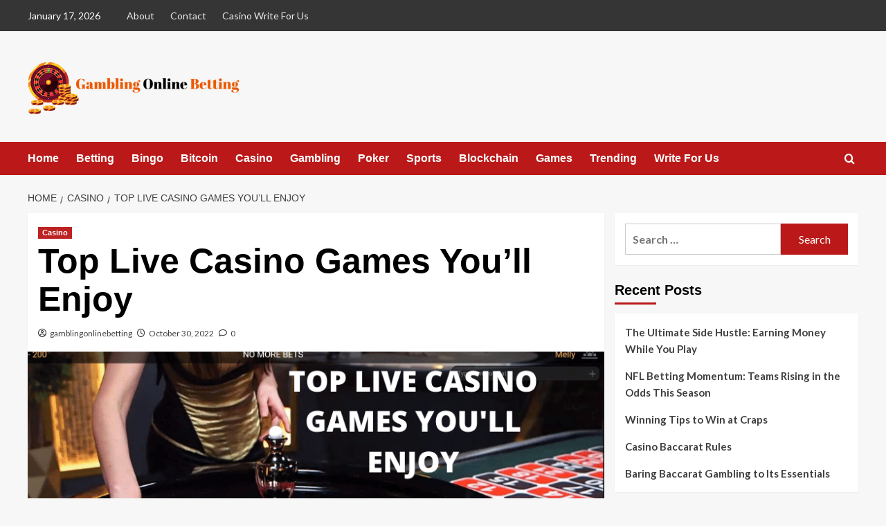

--- FILE ---
content_type: text/html; charset=UTF-8
request_url: https://gamblingonlinebetting.com/top-live-casino-games-youll-enjoy/
body_size: 18487
content:
<!doctype html>
<html lang="en-US">

<head>
  <meta charset="UTF-8">
  <meta name="viewport" content="width=device-width, initial-scale=1">
  <link rel="profile" href="http://gmpg.org/xfn/11">
  <meta name='robots' content='index, follow, max-image-preview:large, max-snippet:-1, max-video-preview:-1' />
<link rel='preload' href='https://fonts.googleapis.com/css?family=Source%2BSans%2BPro%3A400%2C700%7CLato%3A400%2C700&#038;subset=latin&#038;display=swap' as='style' onload="this.onload=null;this.rel='stylesheet'" type='text/css' media='all' crossorigin='anonymous'>
<link rel='preconnect' href='https://fonts.googleapis.com' crossorigin='anonymous'>
<link rel='preconnect' href='https://fonts.gstatic.com' crossorigin='anonymous'>

	<!-- This site is optimized with the Yoast SEO plugin v26.6 - https://yoast.com/wordpress/plugins/seo/ -->
	<title>Top Live Casino Games You Must Try for Exciting Wins</title>
	<meta name="description" content="Discover the top live casino games you’ll enjoy! From blackjack to roulette, explore thrilling real-time games and boost your chances of winning big." />
	<link rel="canonical" href="https://gamblingonlinebetting.com/top-live-casino-games-youll-enjoy/" />
	<meta property="og:locale" content="en_US" />
	<meta property="og:type" content="article" />
	<meta property="og:title" content="Top Live Casino Games You Must Try for Exciting Wins" />
	<meta property="og:description" content="Discover the top live casino games you’ll enjoy! From blackjack to roulette, explore thrilling real-time games and boost your chances of winning big." />
	<meta property="og:url" content="https://gamblingonlinebetting.com/top-live-casino-games-youll-enjoy/" />
	<meta property="og:site_name" content="gamblingonlinebetting" />
	<meta property="article:published_time" content="2022-10-30T11:45:16+00:00" />
	<meta property="article:modified_time" content="2025-04-29T07:28:14+00:00" />
	<meta property="og:image" content="https://gamblingonlinebetting.com/wp-content/uploads/2022/10/Live-Casino.png" />
	<meta property="og:image:width" content="850" />
	<meta property="og:image:height" content="550" />
	<meta property="og:image:type" content="image/png" />
	<meta name="author" content="gamblingonlinebetting" />
	<meta name="twitter:card" content="summary_large_image" />
	<meta name="twitter:label1" content="Written by" />
	<meta name="twitter:data1" content="gamblingonlinebetting" />
	<meta name="twitter:label2" content="Est. reading time" />
	<meta name="twitter:data2" content="5 minutes" />
	<script type="application/ld+json" class="yoast-schema-graph">{"@context":"https://schema.org","@graph":[{"@type":"Article","@id":"https://gamblingonlinebetting.com/top-live-casino-games-youll-enjoy/#article","isPartOf":{"@id":"https://gamblingonlinebetting.com/top-live-casino-games-youll-enjoy/"},"author":{"name":"gamblingonlinebetting","@id":"https://gamblingonlinebetting.com/#/schema/person/fe1ca086f280cbd48a6819e75abb1f53"},"headline":"Top Live Casino Games You&#8217;ll Enjoy","datePublished":"2022-10-30T11:45:16+00:00","dateModified":"2025-04-29T07:28:14+00:00","mainEntityOfPage":{"@id":"https://gamblingonlinebetting.com/top-live-casino-games-youll-enjoy/"},"wordCount":935,"commentCount":0,"publisher":{"@id":"https://gamblingonlinebetting.com/#organization"},"image":{"@id":"https://gamblingonlinebetting.com/top-live-casino-games-youll-enjoy/#primaryimage"},"thumbnailUrl":"https://gamblingonlinebetting.com/wp-content/uploads/2022/10/Live-Casino.png","articleSection":["Casino"],"inLanguage":"en-US","potentialAction":[{"@type":"CommentAction","name":"Comment","target":["https://gamblingonlinebetting.com/top-live-casino-games-youll-enjoy/#respond"]}]},{"@type":"WebPage","@id":"https://gamblingonlinebetting.com/top-live-casino-games-youll-enjoy/","url":"https://gamblingonlinebetting.com/top-live-casino-games-youll-enjoy/","name":"Top Live Casino Games You Must Try for Exciting Wins","isPartOf":{"@id":"https://gamblingonlinebetting.com/#website"},"primaryImageOfPage":{"@id":"https://gamblingonlinebetting.com/top-live-casino-games-youll-enjoy/#primaryimage"},"image":{"@id":"https://gamblingonlinebetting.com/top-live-casino-games-youll-enjoy/#primaryimage"},"thumbnailUrl":"https://gamblingonlinebetting.com/wp-content/uploads/2022/10/Live-Casino.png","datePublished":"2022-10-30T11:45:16+00:00","dateModified":"2025-04-29T07:28:14+00:00","description":"Discover the top live casino games you’ll enjoy! From blackjack to roulette, explore thrilling real-time games and boost your chances of winning big.","breadcrumb":{"@id":"https://gamblingonlinebetting.com/top-live-casino-games-youll-enjoy/#breadcrumb"},"inLanguage":"en-US","potentialAction":[{"@type":"ReadAction","target":["https://gamblingonlinebetting.com/top-live-casino-games-youll-enjoy/"]}]},{"@type":"ImageObject","inLanguage":"en-US","@id":"https://gamblingonlinebetting.com/top-live-casino-games-youll-enjoy/#primaryimage","url":"https://gamblingonlinebetting.com/wp-content/uploads/2022/10/Live-Casino.png","contentUrl":"https://gamblingonlinebetting.com/wp-content/uploads/2022/10/Live-Casino.png","width":850,"height":550,"caption":"Players enjoying live blackjack and roulette in a real-time casino environment with professional dealers."},{"@type":"BreadcrumbList","@id":"https://gamblingonlinebetting.com/top-live-casino-games-youll-enjoy/#breadcrumb","itemListElement":[{"@type":"ListItem","position":1,"name":"Home","item":"https://gamblingonlinebetting.com/"},{"@type":"ListItem","position":2,"name":"Blog","item":"https://gamblingonlinebetting.com/blog/"},{"@type":"ListItem","position":3,"name":"Top Live Casino Games You&#8217;ll Enjoy"}]},{"@type":"WebSite","@id":"https://gamblingonlinebetting.com/#website","url":"https://gamblingonlinebetting.com/","name":"gamblingonlinebetting","description":"","publisher":{"@id":"https://gamblingonlinebetting.com/#organization"},"potentialAction":[{"@type":"SearchAction","target":{"@type":"EntryPoint","urlTemplate":"https://gamblingonlinebetting.com/?s={search_term_string}"},"query-input":{"@type":"PropertyValueSpecification","valueRequired":true,"valueName":"search_term_string"}}],"inLanguage":"en-US"},{"@type":"Organization","@id":"https://gamblingonlinebetting.com/#organization","name":"gamblingonlinebetting","url":"https://gamblingonlinebetting.com/","logo":{"@type":"ImageObject","inLanguage":"en-US","@id":"https://gamblingonlinebetting.com/#/schema/logo/image/","url":"https://gamblingonlinebetting.com/wp-content/uploads/2022/07/cropped-Gambling-Online-Betting.png","contentUrl":"https://gamblingonlinebetting.com/wp-content/uploads/2022/07/cropped-Gambling-Online-Betting.png","width":318,"height":100,"caption":"gamblingonlinebetting"},"image":{"@id":"https://gamblingonlinebetting.com/#/schema/logo/image/"}},{"@type":"Person","@id":"https://gamblingonlinebetting.com/#/schema/person/fe1ca086f280cbd48a6819e75abb1f53","name":"gamblingonlinebetting","image":{"@type":"ImageObject","inLanguage":"en-US","@id":"https://gamblingonlinebetting.com/#/schema/person/image/","url":"https://secure.gravatar.com/avatar/5a18cc10ccc668776d2b3847352b7531f3c616cd787c7ea8e25580d93ffb58a7?s=96&d=mm&r=g","contentUrl":"https://secure.gravatar.com/avatar/5a18cc10ccc668776d2b3847352b7531f3c616cd787c7ea8e25580d93ffb58a7?s=96&d=mm&r=g","caption":"gamblingonlinebetting"},"sameAs":["https://gamblingonlinebetting.com"],"url":"https://gamblingonlinebetting.com/author/gamblingonlinebetting/"}]}</script>
	<!-- / Yoast SEO plugin. -->


<link rel='dns-prefetch' href='//fonts.googleapis.com' />
<link rel='preconnect' href='https://fonts.googleapis.com' />
<link rel='preconnect' href='https://fonts.gstatic.com' />
<link rel="alternate" type="application/rss+xml" title="gamblingonlinebetting &raquo; Feed" href="https://gamblingonlinebetting.com/feed/" />
<link rel="alternate" type="application/rss+xml" title="gamblingonlinebetting &raquo; Comments Feed" href="https://gamblingonlinebetting.com/comments/feed/" />
<link rel="alternate" type="application/rss+xml" title="gamblingonlinebetting &raquo; Top Live Casino Games You&#8217;ll Enjoy Comments Feed" href="https://gamblingonlinebetting.com/top-live-casino-games-youll-enjoy/feed/" />
<link rel="alternate" title="oEmbed (JSON)" type="application/json+oembed" href="https://gamblingonlinebetting.com/wp-json/oembed/1.0/embed?url=https%3A%2F%2Fgamblingonlinebetting.com%2Ftop-live-casino-games-youll-enjoy%2F" />
<link rel="alternate" title="oEmbed (XML)" type="text/xml+oembed" href="https://gamblingonlinebetting.com/wp-json/oembed/1.0/embed?url=https%3A%2F%2Fgamblingonlinebetting.com%2Ftop-live-casino-games-youll-enjoy%2F&#038;format=xml" />
<style id='wp-img-auto-sizes-contain-inline-css' type='text/css'>
img:is([sizes=auto i],[sizes^="auto," i]){contain-intrinsic-size:3000px 1500px}
/*# sourceURL=wp-img-auto-sizes-contain-inline-css */
</style>
<link rel='stylesheet' id='latest-posts-block-fontawesome-front-css' href='https://gamblingonlinebetting.com/wp-content/plugins/latest-posts-block-lite/src/assets/fontawesome/css/all.css?ver=1765882712' type='text/css' media='all' />
<link rel='stylesheet' id='latest-posts-block-frontend-block-style-css-css' href='https://gamblingonlinebetting.com/wp-content/plugins/latest-posts-block-lite/dist/blocks.style.build.css?ver=6.9' type='text/css' media='all' />
<style id='wp-emoji-styles-inline-css' type='text/css'>

	img.wp-smiley, img.emoji {
		display: inline !important;
		border: none !important;
		box-shadow: none !important;
		height: 1em !important;
		width: 1em !important;
		margin: 0 0.07em !important;
		vertical-align: -0.1em !important;
		background: none !important;
		padding: 0 !important;
	}
/*# sourceURL=wp-emoji-styles-inline-css */
</style>
<style id='wp-block-library-inline-css' type='text/css'>
:root{--wp-block-synced-color:#7a00df;--wp-block-synced-color--rgb:122,0,223;--wp-bound-block-color:var(--wp-block-synced-color);--wp-editor-canvas-background:#ddd;--wp-admin-theme-color:#007cba;--wp-admin-theme-color--rgb:0,124,186;--wp-admin-theme-color-darker-10:#006ba1;--wp-admin-theme-color-darker-10--rgb:0,107,160.5;--wp-admin-theme-color-darker-20:#005a87;--wp-admin-theme-color-darker-20--rgb:0,90,135;--wp-admin-border-width-focus:2px}@media (min-resolution:192dpi){:root{--wp-admin-border-width-focus:1.5px}}.wp-element-button{cursor:pointer}:root .has-very-light-gray-background-color{background-color:#eee}:root .has-very-dark-gray-background-color{background-color:#313131}:root .has-very-light-gray-color{color:#eee}:root .has-very-dark-gray-color{color:#313131}:root .has-vivid-green-cyan-to-vivid-cyan-blue-gradient-background{background:linear-gradient(135deg,#00d084,#0693e3)}:root .has-purple-crush-gradient-background{background:linear-gradient(135deg,#34e2e4,#4721fb 50%,#ab1dfe)}:root .has-hazy-dawn-gradient-background{background:linear-gradient(135deg,#faaca8,#dad0ec)}:root .has-subdued-olive-gradient-background{background:linear-gradient(135deg,#fafae1,#67a671)}:root .has-atomic-cream-gradient-background{background:linear-gradient(135deg,#fdd79a,#004a59)}:root .has-nightshade-gradient-background{background:linear-gradient(135deg,#330968,#31cdcf)}:root .has-midnight-gradient-background{background:linear-gradient(135deg,#020381,#2874fc)}:root{--wp--preset--font-size--normal:16px;--wp--preset--font-size--huge:42px}.has-regular-font-size{font-size:1em}.has-larger-font-size{font-size:2.625em}.has-normal-font-size{font-size:var(--wp--preset--font-size--normal)}.has-huge-font-size{font-size:var(--wp--preset--font-size--huge)}.has-text-align-center{text-align:center}.has-text-align-left{text-align:left}.has-text-align-right{text-align:right}.has-fit-text{white-space:nowrap!important}#end-resizable-editor-section{display:none}.aligncenter{clear:both}.items-justified-left{justify-content:flex-start}.items-justified-center{justify-content:center}.items-justified-right{justify-content:flex-end}.items-justified-space-between{justify-content:space-between}.screen-reader-text{border:0;clip-path:inset(50%);height:1px;margin:-1px;overflow:hidden;padding:0;position:absolute;width:1px;word-wrap:normal!important}.screen-reader-text:focus{background-color:#ddd;clip-path:none;color:#444;display:block;font-size:1em;height:auto;left:5px;line-height:normal;padding:15px 23px 14px;text-decoration:none;top:5px;width:auto;z-index:100000}html :where(.has-border-color){border-style:solid}html :where([style*=border-top-color]){border-top-style:solid}html :where([style*=border-right-color]){border-right-style:solid}html :where([style*=border-bottom-color]){border-bottom-style:solid}html :where([style*=border-left-color]){border-left-style:solid}html :where([style*=border-width]){border-style:solid}html :where([style*=border-top-width]){border-top-style:solid}html :where([style*=border-right-width]){border-right-style:solid}html :where([style*=border-bottom-width]){border-bottom-style:solid}html :where([style*=border-left-width]){border-left-style:solid}html :where(img[class*=wp-image-]){height:auto;max-width:100%}:where(figure){margin:0 0 1em}html :where(.is-position-sticky){--wp-admin--admin-bar--position-offset:var(--wp-admin--admin-bar--height,0px)}@media screen and (max-width:600px){html :where(.is-position-sticky){--wp-admin--admin-bar--position-offset:0px}}

/*# sourceURL=wp-block-library-inline-css */
</style><style id='global-styles-inline-css' type='text/css'>
:root{--wp--preset--aspect-ratio--square: 1;--wp--preset--aspect-ratio--4-3: 4/3;--wp--preset--aspect-ratio--3-4: 3/4;--wp--preset--aspect-ratio--3-2: 3/2;--wp--preset--aspect-ratio--2-3: 2/3;--wp--preset--aspect-ratio--16-9: 16/9;--wp--preset--aspect-ratio--9-16: 9/16;--wp--preset--color--black: #000000;--wp--preset--color--cyan-bluish-gray: #abb8c3;--wp--preset--color--white: #ffffff;--wp--preset--color--pale-pink: #f78da7;--wp--preset--color--vivid-red: #cf2e2e;--wp--preset--color--luminous-vivid-orange: #ff6900;--wp--preset--color--luminous-vivid-amber: #fcb900;--wp--preset--color--light-green-cyan: #7bdcb5;--wp--preset--color--vivid-green-cyan: #00d084;--wp--preset--color--pale-cyan-blue: #8ed1fc;--wp--preset--color--vivid-cyan-blue: #0693e3;--wp--preset--color--vivid-purple: #9b51e0;--wp--preset--gradient--vivid-cyan-blue-to-vivid-purple: linear-gradient(135deg,rgb(6,147,227) 0%,rgb(155,81,224) 100%);--wp--preset--gradient--light-green-cyan-to-vivid-green-cyan: linear-gradient(135deg,rgb(122,220,180) 0%,rgb(0,208,130) 100%);--wp--preset--gradient--luminous-vivid-amber-to-luminous-vivid-orange: linear-gradient(135deg,rgb(252,185,0) 0%,rgb(255,105,0) 100%);--wp--preset--gradient--luminous-vivid-orange-to-vivid-red: linear-gradient(135deg,rgb(255,105,0) 0%,rgb(207,46,46) 100%);--wp--preset--gradient--very-light-gray-to-cyan-bluish-gray: linear-gradient(135deg,rgb(238,238,238) 0%,rgb(169,184,195) 100%);--wp--preset--gradient--cool-to-warm-spectrum: linear-gradient(135deg,rgb(74,234,220) 0%,rgb(151,120,209) 20%,rgb(207,42,186) 40%,rgb(238,44,130) 60%,rgb(251,105,98) 80%,rgb(254,248,76) 100%);--wp--preset--gradient--blush-light-purple: linear-gradient(135deg,rgb(255,206,236) 0%,rgb(152,150,240) 100%);--wp--preset--gradient--blush-bordeaux: linear-gradient(135deg,rgb(254,205,165) 0%,rgb(254,45,45) 50%,rgb(107,0,62) 100%);--wp--preset--gradient--luminous-dusk: linear-gradient(135deg,rgb(255,203,112) 0%,rgb(199,81,192) 50%,rgb(65,88,208) 100%);--wp--preset--gradient--pale-ocean: linear-gradient(135deg,rgb(255,245,203) 0%,rgb(182,227,212) 50%,rgb(51,167,181) 100%);--wp--preset--gradient--electric-grass: linear-gradient(135deg,rgb(202,248,128) 0%,rgb(113,206,126) 100%);--wp--preset--gradient--midnight: linear-gradient(135deg,rgb(2,3,129) 0%,rgb(40,116,252) 100%);--wp--preset--font-size--small: 13px;--wp--preset--font-size--medium: 20px;--wp--preset--font-size--large: 36px;--wp--preset--font-size--x-large: 42px;--wp--preset--spacing--20: 0.44rem;--wp--preset--spacing--30: 0.67rem;--wp--preset--spacing--40: 1rem;--wp--preset--spacing--50: 1.5rem;--wp--preset--spacing--60: 2.25rem;--wp--preset--spacing--70: 3.38rem;--wp--preset--spacing--80: 5.06rem;--wp--preset--shadow--natural: 6px 6px 9px rgba(0, 0, 0, 0.2);--wp--preset--shadow--deep: 12px 12px 50px rgba(0, 0, 0, 0.4);--wp--preset--shadow--sharp: 6px 6px 0px rgba(0, 0, 0, 0.2);--wp--preset--shadow--outlined: 6px 6px 0px -3px rgb(255, 255, 255), 6px 6px rgb(0, 0, 0);--wp--preset--shadow--crisp: 6px 6px 0px rgb(0, 0, 0);}:root { --wp--style--global--content-size: 800px;--wp--style--global--wide-size: 1200px; }:where(body) { margin: 0; }.wp-site-blocks > .alignleft { float: left; margin-right: 2em; }.wp-site-blocks > .alignright { float: right; margin-left: 2em; }.wp-site-blocks > .aligncenter { justify-content: center; margin-left: auto; margin-right: auto; }:where(.wp-site-blocks) > * { margin-block-start: 24px; margin-block-end: 0; }:where(.wp-site-blocks) > :first-child { margin-block-start: 0; }:where(.wp-site-blocks) > :last-child { margin-block-end: 0; }:root { --wp--style--block-gap: 24px; }:root :where(.is-layout-flow) > :first-child{margin-block-start: 0;}:root :where(.is-layout-flow) > :last-child{margin-block-end: 0;}:root :where(.is-layout-flow) > *{margin-block-start: 24px;margin-block-end: 0;}:root :where(.is-layout-constrained) > :first-child{margin-block-start: 0;}:root :where(.is-layout-constrained) > :last-child{margin-block-end: 0;}:root :where(.is-layout-constrained) > *{margin-block-start: 24px;margin-block-end: 0;}:root :where(.is-layout-flex){gap: 24px;}:root :where(.is-layout-grid){gap: 24px;}.is-layout-flow > .alignleft{float: left;margin-inline-start: 0;margin-inline-end: 2em;}.is-layout-flow > .alignright{float: right;margin-inline-start: 2em;margin-inline-end: 0;}.is-layout-flow > .aligncenter{margin-left: auto !important;margin-right: auto !important;}.is-layout-constrained > .alignleft{float: left;margin-inline-start: 0;margin-inline-end: 2em;}.is-layout-constrained > .alignright{float: right;margin-inline-start: 2em;margin-inline-end: 0;}.is-layout-constrained > .aligncenter{margin-left: auto !important;margin-right: auto !important;}.is-layout-constrained > :where(:not(.alignleft):not(.alignright):not(.alignfull)){max-width: var(--wp--style--global--content-size);margin-left: auto !important;margin-right: auto !important;}.is-layout-constrained > .alignwide{max-width: var(--wp--style--global--wide-size);}body .is-layout-flex{display: flex;}.is-layout-flex{flex-wrap: wrap;align-items: center;}.is-layout-flex > :is(*, div){margin: 0;}body .is-layout-grid{display: grid;}.is-layout-grid > :is(*, div){margin: 0;}body{padding-top: 0px;padding-right: 0px;padding-bottom: 0px;padding-left: 0px;}a:where(:not(.wp-element-button)){text-decoration: none;}:root :where(.wp-element-button, .wp-block-button__link){background-color: #32373c;border-width: 0;color: #fff;font-family: inherit;font-size: inherit;font-style: inherit;font-weight: inherit;letter-spacing: inherit;line-height: inherit;padding-top: calc(0.667em + 2px);padding-right: calc(1.333em + 2px);padding-bottom: calc(0.667em + 2px);padding-left: calc(1.333em + 2px);text-decoration: none;text-transform: inherit;}.has-black-color{color: var(--wp--preset--color--black) !important;}.has-cyan-bluish-gray-color{color: var(--wp--preset--color--cyan-bluish-gray) !important;}.has-white-color{color: var(--wp--preset--color--white) !important;}.has-pale-pink-color{color: var(--wp--preset--color--pale-pink) !important;}.has-vivid-red-color{color: var(--wp--preset--color--vivid-red) !important;}.has-luminous-vivid-orange-color{color: var(--wp--preset--color--luminous-vivid-orange) !important;}.has-luminous-vivid-amber-color{color: var(--wp--preset--color--luminous-vivid-amber) !important;}.has-light-green-cyan-color{color: var(--wp--preset--color--light-green-cyan) !important;}.has-vivid-green-cyan-color{color: var(--wp--preset--color--vivid-green-cyan) !important;}.has-pale-cyan-blue-color{color: var(--wp--preset--color--pale-cyan-blue) !important;}.has-vivid-cyan-blue-color{color: var(--wp--preset--color--vivid-cyan-blue) !important;}.has-vivid-purple-color{color: var(--wp--preset--color--vivid-purple) !important;}.has-black-background-color{background-color: var(--wp--preset--color--black) !important;}.has-cyan-bluish-gray-background-color{background-color: var(--wp--preset--color--cyan-bluish-gray) !important;}.has-white-background-color{background-color: var(--wp--preset--color--white) !important;}.has-pale-pink-background-color{background-color: var(--wp--preset--color--pale-pink) !important;}.has-vivid-red-background-color{background-color: var(--wp--preset--color--vivid-red) !important;}.has-luminous-vivid-orange-background-color{background-color: var(--wp--preset--color--luminous-vivid-orange) !important;}.has-luminous-vivid-amber-background-color{background-color: var(--wp--preset--color--luminous-vivid-amber) !important;}.has-light-green-cyan-background-color{background-color: var(--wp--preset--color--light-green-cyan) !important;}.has-vivid-green-cyan-background-color{background-color: var(--wp--preset--color--vivid-green-cyan) !important;}.has-pale-cyan-blue-background-color{background-color: var(--wp--preset--color--pale-cyan-blue) !important;}.has-vivid-cyan-blue-background-color{background-color: var(--wp--preset--color--vivid-cyan-blue) !important;}.has-vivid-purple-background-color{background-color: var(--wp--preset--color--vivid-purple) !important;}.has-black-border-color{border-color: var(--wp--preset--color--black) !important;}.has-cyan-bluish-gray-border-color{border-color: var(--wp--preset--color--cyan-bluish-gray) !important;}.has-white-border-color{border-color: var(--wp--preset--color--white) !important;}.has-pale-pink-border-color{border-color: var(--wp--preset--color--pale-pink) !important;}.has-vivid-red-border-color{border-color: var(--wp--preset--color--vivid-red) !important;}.has-luminous-vivid-orange-border-color{border-color: var(--wp--preset--color--luminous-vivid-orange) !important;}.has-luminous-vivid-amber-border-color{border-color: var(--wp--preset--color--luminous-vivid-amber) !important;}.has-light-green-cyan-border-color{border-color: var(--wp--preset--color--light-green-cyan) !important;}.has-vivid-green-cyan-border-color{border-color: var(--wp--preset--color--vivid-green-cyan) !important;}.has-pale-cyan-blue-border-color{border-color: var(--wp--preset--color--pale-cyan-blue) !important;}.has-vivid-cyan-blue-border-color{border-color: var(--wp--preset--color--vivid-cyan-blue) !important;}.has-vivid-purple-border-color{border-color: var(--wp--preset--color--vivid-purple) !important;}.has-vivid-cyan-blue-to-vivid-purple-gradient-background{background: var(--wp--preset--gradient--vivid-cyan-blue-to-vivid-purple) !important;}.has-light-green-cyan-to-vivid-green-cyan-gradient-background{background: var(--wp--preset--gradient--light-green-cyan-to-vivid-green-cyan) !important;}.has-luminous-vivid-amber-to-luminous-vivid-orange-gradient-background{background: var(--wp--preset--gradient--luminous-vivid-amber-to-luminous-vivid-orange) !important;}.has-luminous-vivid-orange-to-vivid-red-gradient-background{background: var(--wp--preset--gradient--luminous-vivid-orange-to-vivid-red) !important;}.has-very-light-gray-to-cyan-bluish-gray-gradient-background{background: var(--wp--preset--gradient--very-light-gray-to-cyan-bluish-gray) !important;}.has-cool-to-warm-spectrum-gradient-background{background: var(--wp--preset--gradient--cool-to-warm-spectrum) !important;}.has-blush-light-purple-gradient-background{background: var(--wp--preset--gradient--blush-light-purple) !important;}.has-blush-bordeaux-gradient-background{background: var(--wp--preset--gradient--blush-bordeaux) !important;}.has-luminous-dusk-gradient-background{background: var(--wp--preset--gradient--luminous-dusk) !important;}.has-pale-ocean-gradient-background{background: var(--wp--preset--gradient--pale-ocean) !important;}.has-electric-grass-gradient-background{background: var(--wp--preset--gradient--electric-grass) !important;}.has-midnight-gradient-background{background: var(--wp--preset--gradient--midnight) !important;}.has-small-font-size{font-size: var(--wp--preset--font-size--small) !important;}.has-medium-font-size{font-size: var(--wp--preset--font-size--medium) !important;}.has-large-font-size{font-size: var(--wp--preset--font-size--large) !important;}.has-x-large-font-size{font-size: var(--wp--preset--font-size--x-large) !important;}
/*# sourceURL=global-styles-inline-css */
</style>

<link rel='stylesheet' id='blockspare-frontend-block-style-css-css' href='https://gamblingonlinebetting.com/wp-content/plugins/blockspare/dist/style-blocks.css?ver=6.9' type='text/css' media='all' />
<link rel='stylesheet' id='blockspare-frontend-banner-style-css-css' href='https://gamblingonlinebetting.com/wp-content/plugins/blockspare/dist/style-banner_group.css?ver=6.9' type='text/css' media='all' />
<link rel='stylesheet' id='fontawesome-css' href='https://gamblingonlinebetting.com/wp-content/plugins/blockspare/assets/fontawesome/css/all.css?ver=6.9' type='text/css' media='all' />
<link rel='stylesheet' id='contact-form-7-css' href='https://gamblingonlinebetting.com/wp-content/plugins/contact-form-7/includes/css/styles.css?ver=6.1.4' type='text/css' media='all' />
<link rel='stylesheet' id='covernews-google-fonts-css' href='https://fonts.googleapis.com/css?family=Source%2BSans%2BPro%3A400%2C700%7CLato%3A400%2C700&#038;subset=latin&#038;display=swap' type='text/css' media='all' />
<link rel='stylesheet' id='covernews-icons-css' href='https://gamblingonlinebetting.com/wp-content/themes/covernews/assets/icons/style.css?ver=6.9' type='text/css' media='all' />
<link rel='stylesheet' id='bootstrap-css' href='https://gamblingonlinebetting.com/wp-content/themes/covernews/assets/bootstrap/css/bootstrap.min.css?ver=6.9' type='text/css' media='all' />
<link rel='stylesheet' id='covernews-style-css' href='https://gamblingonlinebetting.com/wp-content/themes/covernews/style.min.css?ver=6.0.1.2' type='text/css' media='all' />
<script type="text/javascript" src="https://gamblingonlinebetting.com/wp-includes/js/jquery/jquery.min.js?ver=3.7.1" id="jquery-core-js"></script>
<script type="text/javascript" src="https://gamblingonlinebetting.com/wp-includes/js/jquery/jquery-migrate.min.js?ver=3.4.1" id="jquery-migrate-js"></script>
<script type="text/javascript" src="https://gamblingonlinebetting.com/wp-content/plugins/blockspare/assets/js/countup/waypoints.min.js?ver=6.9" id="waypoint-js"></script>
<script type="text/javascript" src="https://gamblingonlinebetting.com/wp-content/plugins/blockspare/assets/js/countup/jquery.counterup.min.js?ver=1" id="countup-js"></script>
<link rel="https://api.w.org/" href="https://gamblingonlinebetting.com/wp-json/" /><link rel="alternate" title="JSON" type="application/json" href="https://gamblingonlinebetting.com/wp-json/wp/v2/posts/2013" /><link rel="EditURI" type="application/rsd+xml" title="RSD" href="https://gamblingonlinebetting.com/xmlrpc.php?rsd" />
<meta name="generator" content="WordPress 6.9" />
<link rel='shortlink' href='https://gamblingonlinebetting.com/?p=2013' />
<link rel="pingback" href="https://gamblingonlinebetting.com/xmlrpc.php">        <style type="text/css">
                        .site-title,
            .site-description {
                position: absolute;
                clip: rect(1px, 1px, 1px, 1px);
                display: none;
            }

                    .elementor-template-full-width .elementor-section.elementor-section-full_width > .elementor-container,
        .elementor-template-full-width .elementor-section.elementor-section-boxed > .elementor-container{
            max-width: 1200px;
        }
        @media (min-width: 1600px){
            .elementor-template-full-width .elementor-section.elementor-section-full_width > .elementor-container,
            .elementor-template-full-width .elementor-section.elementor-section-boxed > .elementor-container{
                max-width: 1600px;
            }
        }
        
        .align-content-left .elementor-section-stretched,
        .align-content-right .elementor-section-stretched {
            max-width: 100%;
            left: 0 !important;
        }


        </style>
        <!-- Google tag (gtag.js) -->
<script async src="https://www.googletagmanager.com/gtag/js?id=G-N0TSR9VZVJ"></script>
<script>
  window.dataLayer = window.dataLayer || [];
  function gtag(){dataLayer.push(arguments);}
  gtag('js', new Date());

  gtag('config', 'G-N0TSR9VZVJ');
</script><link rel="icon" href="https://gamblingonlinebetting.com/wp-content/uploads/2022/07/cropped-Gambling-Online-Betting-1-32x32.png" sizes="32x32" />
<link rel="icon" href="https://gamblingonlinebetting.com/wp-content/uploads/2022/07/cropped-Gambling-Online-Betting-1-192x192.png" sizes="192x192" />
<link rel="apple-touch-icon" href="https://gamblingonlinebetting.com/wp-content/uploads/2022/07/cropped-Gambling-Online-Betting-1-180x180.png" />
<meta name="msapplication-TileImage" content="https://gamblingonlinebetting.com/wp-content/uploads/2022/07/cropped-Gambling-Online-Betting-1-270x270.png" />
</head>

<body class="wp-singular post-template-default single single-post postid-2013 single-format-standard wp-custom-logo wp-embed-responsive wp-theme-covernews default-content-layout archive-layout-grid scrollup-sticky-header aft-sticky-header aft-sticky-sidebar default aft-container-default aft-main-banner-slider-editors-picks-trending single-content-mode-default header-image-default align-content-left aft-and">

  
  
  <div id="page" class="site">
    <a class="skip-link screen-reader-text" href="#content">Skip to content</a>

    <div class="header-layout-1">
      <div class="top-masthead">

      <div class="container">
        <div class="row">
                      <div class="col-xs-12 col-sm-12 col-md-8 device-center">
                              <span class="topbar-date">
                  January 17, 2026                </span>

              
              <div class="top-navigation"><ul id="top-menu" class="menu"><li id="menu-item-1803" class="menu-item menu-item-type-post_type menu-item-object-page menu-item-1803"><a href="https://gamblingonlinebetting.com/about/">About</a></li>
<li id="menu-item-1804" class="menu-item menu-item-type-post_type menu-item-object-page menu-item-1804"><a href="https://gamblingonlinebetting.com/contact/">Contact</a></li>
<li id="menu-item-1805" class="menu-item menu-item-type-post_type menu-item-object-page menu-item-1805"><a href="https://gamblingonlinebetting.com/write-for-us/">Casino Write For Us</a></li>
</ul></div>            </div>
                            </div>
      </div>
    </div> <!--    Topbar Ends-->
    <header id="masthead" class="site-header">
        <div class="masthead-banner " >
      <div class="container">
        <div class="row">
          <div class="col-md-4">
            <div class="site-branding">
              <a href="https://gamblingonlinebetting.com/" class="custom-logo-link" rel="home"><img width="318" height="100" src="https://gamblingonlinebetting.com/wp-content/uploads/2022/07/cropped-Gambling-Online-Betting.png" class="custom-logo" alt="Gambling Online Betting" decoding="async" srcset="https://gamblingonlinebetting.com/wp-content/uploads/2022/07/cropped-Gambling-Online-Betting.png 318w, https://gamblingonlinebetting.com/wp-content/uploads/2022/07/cropped-Gambling-Online-Betting-300x94.png 300w" sizes="(max-width: 318px) 100vw, 318px" loading="lazy" /></a>                <p class="site-title font-family-1">
                  <a href="https://gamblingonlinebetting.com/" rel="home">gamblingonlinebetting</a>
                </p>
              
                          </div>
          </div>
          <div class="col-md-8">
                      </div>
        </div>
      </div>
    </div>
    <nav id="site-navigation" class="main-navigation">
      <div class="container">
        <div class="row">
          <div class="kol-12">
            <div class="navigation-container">

              <div class="main-navigation-container-items-wrapper">

                <span class="toggle-menu">
                  <a
                    href="#"
                    class="aft-void-menu"
                    role="button"
                    aria-label="Toggle Primary Menu"
                    aria-controls="primary-menu" aria-expanded="false">
                    <span class="screen-reader-text">Primary Menu</span>
                    <i class="ham"></i>
                  </a>
                </span>
                <span class="af-mobile-site-title-wrap">
                  <a href="https://gamblingonlinebetting.com/" class="custom-logo-link" rel="home"><img width="318" height="100" src="https://gamblingonlinebetting.com/wp-content/uploads/2022/07/cropped-Gambling-Online-Betting.png" class="custom-logo" alt="Gambling Online Betting" decoding="async" srcset="https://gamblingonlinebetting.com/wp-content/uploads/2022/07/cropped-Gambling-Online-Betting.png 318w, https://gamblingonlinebetting.com/wp-content/uploads/2022/07/cropped-Gambling-Online-Betting-300x94.png 300w" sizes="(max-width: 318px) 100vw, 318px" loading="lazy" /></a>                  <p class="site-title font-family-1">
                    <a href="https://gamblingonlinebetting.com/" rel="home">gamblingonlinebetting</a>
                  </p>
                </span>
                <div class="menu main-menu"><ul id="primary-menu" class="menu"><li id="menu-item-1767" class="menu-item menu-item-type-post_type menu-item-object-page menu-item-home menu-item-1767"><a href="https://gamblingonlinebetting.com/">Home</a></li>
<li id="menu-item-1783" class="menu-item menu-item-type-taxonomy menu-item-object-category menu-item-1783"><a href="https://gamblingonlinebetting.com/category/betting/">Betting</a></li>
<li id="menu-item-1784" class="menu-item menu-item-type-taxonomy menu-item-object-category menu-item-1784"><a href="https://gamblingonlinebetting.com/category/bingo/">Bingo</a></li>
<li id="menu-item-1785" class="menu-item menu-item-type-taxonomy menu-item-object-category menu-item-1785"><a href="https://gamblingonlinebetting.com/category/bitcoin/">Bitcoin</a></li>
<li id="menu-item-1786" class="menu-item menu-item-type-taxonomy menu-item-object-category current-post-ancestor current-menu-parent current-post-parent menu-item-1786"><a href="https://gamblingonlinebetting.com/category/casino/">Casino</a></li>
<li id="menu-item-1787" class="menu-item menu-item-type-taxonomy menu-item-object-category menu-item-1787"><a href="https://gamblingonlinebetting.com/category/gambling/">Gambling</a></li>
<li id="menu-item-1788" class="menu-item menu-item-type-taxonomy menu-item-object-category menu-item-1788"><a href="https://gamblingonlinebetting.com/category/poker/">Poker</a></li>
<li id="menu-item-1789" class="menu-item menu-item-type-taxonomy menu-item-object-category menu-item-1789"><a href="https://gamblingonlinebetting.com/category/sports/">Sports</a></li>
<li id="menu-item-1792" class="menu-item menu-item-type-taxonomy menu-item-object-category menu-item-1792"><a href="https://gamblingonlinebetting.com/category/blockchain-news/">Blockchain</a></li>
<li id="menu-item-1793" class="menu-item menu-item-type-taxonomy menu-item-object-category menu-item-1793"><a href="https://gamblingonlinebetting.com/category/games/">Games</a></li>
<li id="menu-item-1794" class="menu-item menu-item-type-taxonomy menu-item-object-category menu-item-1794"><a href="https://gamblingonlinebetting.com/category/trending/">Trending</a></li>
<li id="menu-item-1790" class="menu-item menu-item-type-post_type menu-item-object-page menu-item-1790"><a href="https://gamblingonlinebetting.com/write-for-us/">Write For Us</a></li>
</ul></div>              </div>
              <div class="cart-search">

                <div class="af-search-wrap">
                  <div class="search-overlay">
                    <a href="#" title="Search" class="search-icon">
                      <i class="fa fa-search"></i>
                    </a>
                    <div class="af-search-form">
                      <form role="search" method="get" class="search-form" action="https://gamblingonlinebetting.com/">
				<label>
					<span class="screen-reader-text">Search for:</span>
					<input type="search" class="search-field" placeholder="Search &hellip;" value="" name="s" />
				</label>
				<input type="submit" class="search-submit" value="Search" />
			</form>                    </div>
                  </div>
                </div>
              </div>


            </div>
          </div>
        </div>
      </div>
    </nav>
  </header>
</div>

    
    <div id="content" class="container">
                <div class="em-breadcrumbs font-family-1 covernews-breadcrumbs">
      <div class="row">
        <div role="navigation" aria-label="Breadcrumbs" class="breadcrumb-trail breadcrumbs" itemprop="breadcrumb"><ul class="trail-items" itemscope itemtype="http://schema.org/BreadcrumbList"><meta name="numberOfItems" content="3" /><meta name="itemListOrder" content="Ascending" /><li itemprop="itemListElement" itemscope itemtype="http://schema.org/ListItem" class="trail-item trail-begin"><a href="https://gamblingonlinebetting.com/" rel="home" itemprop="item"><span itemprop="name">Home</span></a><meta itemprop="position" content="1" /></li><li itemprop="itemListElement" itemscope itemtype="http://schema.org/ListItem" class="trail-item"><a href="https://gamblingonlinebetting.com/category/casino/" itemprop="item"><span itemprop="name">Casino</span></a><meta itemprop="position" content="2" /></li><li itemprop="itemListElement" itemscope itemtype="http://schema.org/ListItem" class="trail-item trail-end"><a href="https://gamblingonlinebetting.com/top-live-casino-games-youll-enjoy/" itemprop="item"><span itemprop="name">Top Live Casino Games You&#8217;ll Enjoy</span></a><meta itemprop="position" content="3" /></li></ul></div>      </div>
    </div>
        <div class="section-block-upper row">
                <div id="primary" class="content-area">
                    <main id="main" class="site-main">

                                                    <article id="post-2013" class="af-single-article post-2013 post type-post status-publish format-standard has-post-thumbnail hentry category-casino">
                                <div class="entry-content-wrap">
                                    <header class="entry-header">

    <div class="header-details-wrapper">
        <div class="entry-header-details">
                            <div class="figure-categories figure-categories-bg">
                                        <ul class="cat-links"><li class="meta-category">
                             <a class="covernews-categories category-color-1"
                            href="https://gamblingonlinebetting.com/category/casino/" 
                            aria-label="View all posts in Casino"> 
                                 Casino
                             </a>
                        </li></ul>                </div>
                        <h1 class="entry-title">Top Live Casino Games You&#8217;ll Enjoy</h1>
            
                
    <span class="author-links">

      
        <span class="item-metadata posts-author">
          <i class="far fa-user-circle"></i>
                          <a href="https://gamblingonlinebetting.com/author/gamblingonlinebetting/">
                    gamblingonlinebetting                </a>
               </span>
                    <span class="item-metadata posts-date">
          <i class="far fa-clock"></i>
          <a href="https://gamblingonlinebetting.com/2022/10/">
            October 30, 2022          </a>
        </span>
                      <span class="aft-comment-count">
            <a href="https://gamblingonlinebetting.com/top-live-casino-games-youll-enjoy/">
              <i class="far fa-comment"></i>
              <span class="aft-show-hover">
                0              </span>
            </a>
          </span>
          </span>
                

                    </div>
    </div>

        <div class="aft-post-thumbnail-wrapper">    
                    <div class="post-thumbnail full-width-image">
                    <img width="850" height="550" src="https://gamblingonlinebetting.com/wp-content/uploads/2022/10/Live-Casino.png" class="attachment-covernews-featured size-covernews-featured wp-post-image" alt="Players enjoying live blackjack and roulette in a real-time casino environment with professional dealers." decoding="async" fetchpriority="high" srcset="https://gamblingonlinebetting.com/wp-content/uploads/2022/10/Live-Casino.png 850w, https://gamblingonlinebetting.com/wp-content/uploads/2022/10/Live-Casino-300x194.png 300w, https://gamblingonlinebetting.com/wp-content/uploads/2022/10/Live-Casino-768x497.png 768w" sizes="(max-width: 850px) 100vw, 850px" loading="lazy" />                </div>
            
                </div>
    </header><!-- .entry-header -->                                    

    <div class="entry-content">
        <p><a href="https://webcityof.com/" target="_blank" rel="noopener">Evolution Casino</a> is an online casino platform that offers a wide range of games and betting options for players to enjoy. It is known for its high-quality graphics, immersive gameplay, and user-friendly interface. Evolution Casino features a diverse collection of popular casino games, including slots, table games, card games, and live dealer games. Players can also enjoy a variety of bonuses and promotions, as well as convenient payment options for easy deposits and withdrawals. With its advanced technology and innovative features, Evolution Casino provides an exciting and dynamic gaming experience for players seeking the thrill of a real casino from the comfort of their own homes.</p>
<p><span style="font-weight: 400;">Casino games are a popular pastime for many. A wide variety of casino games are available at the </span><a href="https://vegasaces.com/lobby/"><span style="font-weight: 400;">best online casino</span></a><span style="font-weight: 400;">, ranging from simple games of chance to more complex games requiring skill and strategy.</span></p>
<p><span style="font-weight: 400;">One type of casino game that is growing in popularity is live casino games. Live casino games get played in real-time with a real dealer. This enables gamers to interact with the dealer and other players and experience the casino environment&#8217;s excitement without going to a physical casino.</span></p>
<p><span style="font-weight: 400;">There are several different live casino games available, and each one offers its own unique experience. Here are the best live casino games to try:</span></p>
<h2><strong>Live Blackjack</strong></h2>
<p><span style="font-weight: 400;">Live blackjack is one of the most popular games in land-based casinos. Its popularity is a simple game to play, yet all the decisions you make impact your final score.</span></p>
<p><span style="font-weight: 400;">The basic rules of this casino game are simple: place chips on an open-faced table and take them off as you win or lose hands. If you lose all your chips, you&#8217;ll be out of the game and have to wait until another hand gets dealt before you can play again.</span></p>
<div style="clear:both; margin-top:0em; margin-bottom:1em;"><a href="https://gamblingonlinebetting.com/online-casino-player-in-canada/" target="_blank" rel="nofollow" class="u6f2a5f67035a6b0217b25b14125423e7"><!-- INLINE RELATED POSTS 1/3 //--><style> .u6f2a5f67035a6b0217b25b14125423e7 { padding:0px; margin: 0; padding-top:1em!important; padding-bottom:1em!important; width:100%; display: block; font-weight:bold; background-color:inherit; border:0!important; border-left:4px solid inherit!important; text-decoration:none; } .u6f2a5f67035a6b0217b25b14125423e7:active, .u6f2a5f67035a6b0217b25b14125423e7:hover { opacity: 1; transition: opacity 250ms; webkit-transition: opacity 250ms; text-decoration:none; } .u6f2a5f67035a6b0217b25b14125423e7 { transition: background-color 250ms; webkit-transition: background-color 250ms; opacity: 1; transition: opacity 250ms; webkit-transition: opacity 250ms; } .u6f2a5f67035a6b0217b25b14125423e7 .ctaText { font-weight:bold; color:#E67E22; text-decoration:none; font-size: 16px; } .u6f2a5f67035a6b0217b25b14125423e7 .postTitle { color:inherit; text-decoration: underline!important; font-size: 16px; } .u6f2a5f67035a6b0217b25b14125423e7:hover .postTitle { text-decoration: underline!important; } </style><div style="padding-left:1em; padding-right:1em;"><span class="ctaText">Read More: </span>&nbsp; <span class="postTitle">How to Make Money as an Online Casino Player in Canada</span></div></a></div><p><span style="font-weight: 400;">The basic strategy for live blackjack is to always stay out of double-down situations (you can only double-down if there are no other players). It would help if you played more than in a regular casino game because the house edge is much higher here.</span></p>
<p><span style="font-weight: 400;">As the name suggests, it&#8217;s a live version of blackjack where players compete against each other at real-life tables instead of virtual ones.</span></p>
<h2><strong>Live Roulette</strong></h2>
<p><span style="font-weight: 400;">Live roulette is available at any online casino that offers it, but it&#8217;s also available in land-based casinos. Live roulette comes in several variations, including single zero roulette, double zero roulette, American roulette, and European roulette.</span></p>
<p><span style="font-weight: 400;">The table layout for live roulette is the same as for traditional table games like blackjack or baccarat. The only variation is that there are no physical chips on the table, so players can&#8217;t challenge each other to a push or back bet.</span></p>
<p><span style="font-weight: 400;">The excitement of watching the roulette wheel spin and waiting to see where the ball lands are hard to beat. There are various ways to bet in roulette to tailor your gameplay to your preferences. Live roulette is an excellent option whether you want to play it safe or go for the big win.</span></p>
<h2><strong>Live Baccarat</strong></h2>
<p><span style="font-weight: 400;">This is a card game played between two players. The game&#8217;s goal is to score points by guessing if your hand has a higher value than your opponent&#8217;s.</span></p>
<p><span style="font-weight: 400;">The player who wins more hands wins the game and gets paid. This means that if you win three hands in a row, you will get paid three times the value of your bet. If you fail three hands in a row, those bets get lost for good, and you won&#8217;t get any money back after paying out any winnings from previous rounds.</span></p>
<div style="clear:both; margin-top:0em; margin-bottom:1em;"><a href="https://gamblingonlinebetting.com/casino-online-and-sportsbooks/" target="_blank" rel="nofollow" class="u08487cecafe87c841b6cb74f84d027ff"><!-- INLINE RELATED POSTS 2/3 //--><style> .u08487cecafe87c841b6cb74f84d027ff { padding:0px; margin: 0; padding-top:1em!important; padding-bottom:1em!important; width:100%; display: block; font-weight:bold; background-color:inherit; border:0!important; border-left:4px solid inherit!important; text-decoration:none; } .u08487cecafe87c841b6cb74f84d027ff:active, .u08487cecafe87c841b6cb74f84d027ff:hover { opacity: 1; transition: opacity 250ms; webkit-transition: opacity 250ms; text-decoration:none; } .u08487cecafe87c841b6cb74f84d027ff { transition: background-color 250ms; webkit-transition: background-color 250ms; opacity: 1; transition: opacity 250ms; webkit-transition: opacity 250ms; } .u08487cecafe87c841b6cb74f84d027ff .ctaText { font-weight:bold; color:#E67E22; text-decoration:none; font-size: 16px; } .u08487cecafe87c841b6cb74f84d027ff .postTitle { color:inherit; text-decoration: underline!important; font-size: 16px; } .u08487cecafe87c841b6cb74f84d027ff:hover .postTitle { text-decoration: underline!important; } </style><div style="padding-left:1em; padding-right:1em;"><span class="ctaText">Read More: </span>&nbsp; <span class="postTitle">Casino online and sportsbooks: All in one.</span></div></a></div><p><span style="font-weight: 400;">Baccarat is often considered a high-stakes game for VIPs, but it&#8217;s a lot of fun for all players. </span></p>
<p><span style="font-weight: 400;">Baccarat is even more thrilling in a live setting, as you can chat with the other players and dealers and get into the game. </span></p>
<p><span style="font-weight: 400;">There are a few different variants of <a href="https://gamblingonlinebetting.com/best-online-casino-in-india/">live baccarat</a> available, so you can find the one that best suits your play style.</span></p>
<h2><strong>Live Poker</strong></h2>
<p><span style="font-weight: 400;">In live poker, you compete against other players at a casino or another location. The dealer deals five cards face-up on the table, and then you bet on how well you think your hand will do against each of those cards. When all five cards have to get dealt, the player with the best hand takes all the money in play.</span></p>
<p><span style="font-weight: 400;">The suspense of waiting for your turn, the thrill of the bluff, and the satisfaction of taking down a big pot are all amplified in a live poker game. Many different poker variants are available, so you can find the one you enjoy the most.</span></p>
<h2><strong>Live Craps</strong></h2>
<p><span style="font-weight: 400;">Live craps is a table game in which the players place bets on the outcome of a dice roll. There are different manners to bet, including &#8220;point&#8221; bets that involve the value of a point, &#8220;table&#8221; bets that involve the value of a table, and &#8220;pass line&#8221; bets that involve placing odds against the pass line.</span></p>
<p><span style="font-weight: 400;">Players can also make side bets on the outcome of rolls or wager on many rolls by placing many bets (propositions).</span></p>
<p><span style="font-weight: 400;">Live craps are popular with many gamblers because it allows them to play at their leisure rather than waiting until they have time to go online or visit a casino hotel room. The best part about playing live craps is that you don&#8217;t need special equipment or software; place your bet and start rolling the dice!</span></p>
<div style="clear:both; margin-top:0em; margin-bottom:1em;"><a href="https://gamblingonlinebetting.com/16-expert-casino-tips-that-can-actually-improve-your-game/" target="_blank" rel="nofollow" class="ub2c5fdde472e465771a35b7466426cae"><!-- INLINE RELATED POSTS 3/3 //--><style> .ub2c5fdde472e465771a35b7466426cae { padding:0px; margin: 0; padding-top:1em!important; padding-bottom:1em!important; width:100%; display: block; font-weight:bold; background-color:inherit; border:0!important; border-left:4px solid inherit!important; text-decoration:none; } .ub2c5fdde472e465771a35b7466426cae:active, .ub2c5fdde472e465771a35b7466426cae:hover { opacity: 1; transition: opacity 250ms; webkit-transition: opacity 250ms; text-decoration:none; } .ub2c5fdde472e465771a35b7466426cae { transition: background-color 250ms; webkit-transition: background-color 250ms; opacity: 1; transition: opacity 250ms; webkit-transition: opacity 250ms; } .ub2c5fdde472e465771a35b7466426cae .ctaText { font-weight:bold; color:#E67E22; text-decoration:none; font-size: 16px; } .ub2c5fdde472e465771a35b7466426cae .postTitle { color:inherit; text-decoration: underline!important; font-size: 16px; } .ub2c5fdde472e465771a35b7466426cae:hover .postTitle { text-decoration: underline!important; } </style><div style="padding-left:1em; padding-right:1em;"><span class="ctaText">Read More: </span>&nbsp; <span class="postTitle">16 Expert Casino Tips That Can Actually Improve Your Game</span></div></a></div><h2><strong>Verdict</strong></h2>
<p><span style="font-weight: 400;">These are a few of the many live casino games available, so be sure to try out a few and find the ones that are right for you.</span></p>
                    <div class="post-item-metadata entry-meta">
                            </div>
               
        
	<nav class="navigation post-navigation" aria-label="Post navigation">
		<h2 class="screen-reader-text">Post navigation</h2>
		<div class="nav-links"><div class="nav-previous"><a href="https://gamblingonlinebetting.com/the-vast-ocean-of-betting-on-the-super-bowl/" rel="prev">Previous: <span class="em-post-navigation nav-title">The Vast Ocean of Betting on the Super Bowl</span></a></div><div class="nav-next"><a href="https://gamblingonlinebetting.com/draymond-green-taking-time-away-from-warriors/" rel="next">Next: <span class="em-post-navigation nav-title">Draymond Green Taking Time Away From Warriors</span></a></div></div>
	</nav>            </div><!-- .entry-content -->


                                </div>
                                
<div class="promotionspace enable-promotionspace">
  <div class="em-reated-posts  col-ten">
    <div class="row">
                <h3 class="related-title">
            More Stories          </h3>
                <div class="row">
                      <div class="col-sm-4 latest-posts-grid" data-mh="latest-posts-grid">
              <div class="spotlight-post">
                <figure class="categorised-article inside-img">
                  <div class="categorised-article-wrapper">
                    <div class="data-bg-hover data-bg-categorised read-bg-img">
                      <a href="https://gamblingonlinebetting.com/winning-tips-to-win-at-craps/"
                        aria-label="Winning Tips to Win at Craps">
                        <img width="300" height="169" src="https://gamblingonlinebetting.com/wp-content/uploads/2025/09/Winning-Tips-to-Win-at-Craps-300x169.png" class="attachment-medium size-medium wp-post-image" alt="Craps table with dice and chips showing winning tips" decoding="async" srcset="https://gamblingonlinebetting.com/wp-content/uploads/2025/09/Winning-Tips-to-Win-at-Craps-300x169.png 300w, https://gamblingonlinebetting.com/wp-content/uploads/2025/09/Winning-Tips-to-Win-at-Craps-1024x576.png 1024w, https://gamblingonlinebetting.com/wp-content/uploads/2025/09/Winning-Tips-to-Win-at-Craps-768x432.png 768w, https://gamblingonlinebetting.com/wp-content/uploads/2025/09/Winning-Tips-to-Win-at-Craps.png 1280w" sizes="(max-width: 300px) 100vw, 300px" loading="lazy" />                      </a>
                    </div>
                  </div>
                                    <div class="figure-categories figure-categories-bg">

                    <ul class="cat-links"><li class="meta-category">
                             <a class="covernews-categories category-color-1"
                            href="https://gamblingonlinebetting.com/category/casino/" 
                            aria-label="View all posts in Casino"> 
                                 Casino
                             </a>
                        </li></ul>                  </div>
                </figure>

                <figcaption>

                  <h3 class="article-title article-title-1">
                    <a href="https://gamblingonlinebetting.com/winning-tips-to-win-at-craps/">
                      Winning Tips to Win at Craps                    </a>
                  </h3>
                  <div class="grid-item-metadata">
                    
    <span class="author-links">

      
        <span class="item-metadata posts-author">
          <i class="far fa-user-circle"></i>
                          <a href="https://gamblingonlinebetting.com/author/gamblingonlinebetting/">
                    gamblingonlinebetting                </a>
               </span>
                    <span class="item-metadata posts-date">
          <i class="far fa-clock"></i>
          <a href="https://gamblingonlinebetting.com/2025/09/">
            September 16, 2025          </a>
        </span>
                      <span class="aft-comment-count">
            <a href="https://gamblingonlinebetting.com/winning-tips-to-win-at-craps/">
              <i class="far fa-comment"></i>
              <span class="aft-show-hover">
                0              </span>
            </a>
          </span>
          </span>
                  </div>
                </figcaption>
              </div>
            </div>
                      <div class="col-sm-4 latest-posts-grid" data-mh="latest-posts-grid">
              <div class="spotlight-post">
                <figure class="categorised-article inside-img">
                  <div class="categorised-article-wrapper">
                    <div class="data-bg-hover data-bg-categorised read-bg-img">
                      <a href="https://gamblingonlinebetting.com/casino-baccarat-rules/"
                        aria-label="Casino Baccarat Rules">
                        <img width="300" height="169" src="https://gamblingonlinebetting.com/wp-content/uploads/2025/09/Casino-Baccarat-Rules-Explained-300x169.png" class="attachment-medium size-medium wp-post-image" alt="Casino baccarat table with banker and player cards" decoding="async" srcset="https://gamblingonlinebetting.com/wp-content/uploads/2025/09/Casino-Baccarat-Rules-Explained-300x169.png 300w, https://gamblingonlinebetting.com/wp-content/uploads/2025/09/Casino-Baccarat-Rules-Explained-1024x576.png 1024w, https://gamblingonlinebetting.com/wp-content/uploads/2025/09/Casino-Baccarat-Rules-Explained-768x432.png 768w, https://gamblingonlinebetting.com/wp-content/uploads/2025/09/Casino-Baccarat-Rules-Explained.png 1280w" sizes="(max-width: 300px) 100vw, 300px" loading="lazy" />                      </a>
                    </div>
                  </div>
                                    <div class="figure-categories figure-categories-bg">

                    <ul class="cat-links"><li class="meta-category">
                             <a class="covernews-categories category-color-1"
                            href="https://gamblingonlinebetting.com/category/casino/" 
                            aria-label="View all posts in Casino"> 
                                 Casino
                             </a>
                        </li></ul>                  </div>
                </figure>

                <figcaption>

                  <h3 class="article-title article-title-1">
                    <a href="https://gamblingonlinebetting.com/casino-baccarat-rules/">
                      Casino Baccarat Rules                    </a>
                  </h3>
                  <div class="grid-item-metadata">
                    
    <span class="author-links">

      
        <span class="item-metadata posts-author">
          <i class="far fa-user-circle"></i>
                          <a href="https://gamblingonlinebetting.com/author/gamblingonlinebetting/">
                    gamblingonlinebetting                </a>
               </span>
                    <span class="item-metadata posts-date">
          <i class="far fa-clock"></i>
          <a href="https://gamblingonlinebetting.com/2025/09/">
            September 16, 2025          </a>
        </span>
                      <span class="aft-comment-count">
            <a href="https://gamblingonlinebetting.com/casino-baccarat-rules/">
              <i class="far fa-comment"></i>
              <span class="aft-show-hover">
                0              </span>
            </a>
          </span>
          </span>
                  </div>
                </figcaption>
              </div>
            </div>
                      <div class="col-sm-4 latest-posts-grid" data-mh="latest-posts-grid">
              <div class="spotlight-post">
                <figure class="categorised-article inside-img">
                  <div class="categorised-article-wrapper">
                    <div class="data-bg-hover data-bg-categorised read-bg-img">
                      <a href="https://gamblingonlinebetting.com/internet-casino/"
                        aria-label="Internet Casino">
                        <img width="300" height="169" src="https://gamblingonlinebetting.com/wp-content/uploads/2025/09/Internet-Casino-–-Best-Games-Bonuses-2025-300x169.png" class="attachment-medium size-medium wp-post-image" alt="Internet casino with slot machines, roulette, and poker chips" decoding="async" loading="lazy" srcset="https://gamblingonlinebetting.com/wp-content/uploads/2025/09/Internet-Casino-–-Best-Games-Bonuses-2025-300x169.png 300w, https://gamblingonlinebetting.com/wp-content/uploads/2025/09/Internet-Casino-–-Best-Games-Bonuses-2025-1024x576.png 1024w, https://gamblingonlinebetting.com/wp-content/uploads/2025/09/Internet-Casino-–-Best-Games-Bonuses-2025-768x432.png 768w, https://gamblingonlinebetting.com/wp-content/uploads/2025/09/Internet-Casino-–-Best-Games-Bonuses-2025.png 1280w" sizes="auto, (max-width: 300px) 100vw, 300px" />                      </a>
                    </div>
                  </div>
                                    <div class="figure-categories figure-categories-bg">

                    <ul class="cat-links"><li class="meta-category">
                             <a class="covernews-categories category-color-1"
                            href="https://gamblingonlinebetting.com/category/casino/" 
                            aria-label="View all posts in Casino"> 
                                 Casino
                             </a>
                        </li></ul>                  </div>
                </figure>

                <figcaption>

                  <h3 class="article-title article-title-1">
                    <a href="https://gamblingonlinebetting.com/internet-casino/">
                      Internet Casino                    </a>
                  </h3>
                  <div class="grid-item-metadata">
                    
    <span class="author-links">

      
        <span class="item-metadata posts-author">
          <i class="far fa-user-circle"></i>
                          <a href="https://gamblingonlinebetting.com/author/gamblingonlinebetting/">
                    gamblingonlinebetting                </a>
               </span>
                    <span class="item-metadata posts-date">
          <i class="far fa-clock"></i>
          <a href="https://gamblingonlinebetting.com/2025/09/">
            September 16, 2025          </a>
        </span>
                      <span class="aft-comment-count">
            <a href="https://gamblingonlinebetting.com/internet-casino/">
              <i class="far fa-comment"></i>
              <span class="aft-show-hover">
                0              </span>
            </a>
          </span>
          </span>
                  </div>
                </figcaption>
              </div>
            </div>
                  </div>
      
    </div>
  </div>
</div>
                                
<div id="comments" class="comments-area">

		<div id="respond" class="comment-respond">
		<h3 id="reply-title" class="comment-reply-title">Leave a Reply <small><a rel="nofollow" id="cancel-comment-reply-link" href="/top-live-casino-games-youll-enjoy/#respond" style="display:none;">Cancel reply</a></small></h3><p class="must-log-in">You must be <a href="https://gamblingonlinebetting.com/wp-login.php?redirect_to=https%3A%2F%2Fgamblingonlinebetting.com%2Ftop-live-casino-games-youll-enjoy%2F">logged in</a> to post a comment.</p>	</div><!-- #respond -->
	
</div><!-- #comments -->
                            </article>
                        
                    </main><!-- #main -->
                </div><!-- #primary -->
                                <aside id="secondary" class="widget-area sidebar-sticky-top">
	<div id="search-2" class="widget covernews-widget widget_search"><form role="search" method="get" class="search-form" action="https://gamblingonlinebetting.com/">
				<label>
					<span class="screen-reader-text">Search for:</span>
					<input type="search" class="search-field" placeholder="Search &hellip;" value="" name="s" />
				</label>
				<input type="submit" class="search-submit" value="Search" />
			</form></div>
		<div id="recent-posts-2" class="widget covernews-widget widget_recent_entries">
		<h2 class="widget-title widget-title-1"><span>Recent Posts</span></h2>
		<ul>
											<li>
					<a href="https://gamblingonlinebetting.com/the-ultimate-side-hustle/">The Ultimate Side Hustle: Earning Money While You Play</a>
									</li>
											<li>
					<a href="https://gamblingonlinebetting.com/nfl-betting-momentum/">NFL Betting Momentum: Teams Rising in the Odds This Season</a>
									</li>
											<li>
					<a href="https://gamblingonlinebetting.com/winning-tips-to-win-at-craps/">Winning Tips to Win at Craps</a>
									</li>
											<li>
					<a href="https://gamblingonlinebetting.com/casino-baccarat-rules/">Casino Baccarat Rules</a>
									</li>
											<li>
					<a href="https://gamblingonlinebetting.com/baring-baccarat-gambling-to-its-essentials/">Baring Baccarat Gambling to Its Essentials</a>
									</li>
					</ul>

		</div><div id="text-2" class="widget covernews-widget widget_text"><h2 class="widget-title widget-title-1"><span>Copyright</span></h2>			<div class="textwidget"><p>We inform you that we are not owner of the some images on our website. But all the articles are written by us and we owned them. If you found any image or videos that found under your copyrights then please feel free to <a href="https://gamblingonlinebetting.com/contact/"><strong>CONTACT US</strong></a>. We will remove that image as soon as possible. Some of the images are collected from Google.</p>
<p><strong>Mamacasinos@Gmail.com</strong></p>
</div>
		</div><div id="categories-3" class="widget covernews-widget widget_categories"><h2 class="widget-title widget-title-1"><span>Categories</span></h2>
			<ul>
					<li class="cat-item cat-item-44"><a href="https://gamblingonlinebetting.com/category/betting/">Betting</a> (9)
</li>
	<li class="cat-item cat-item-936"><a href="https://gamblingonlinebetting.com/category/blackjack/">Blackjack</a> (1)
</li>
	<li class="cat-item cat-item-2"><a href="https://gamblingonlinebetting.com/category/casino/">Casino</a> (24)
</li>
	<li class="cat-item cat-item-222"><a href="https://gamblingonlinebetting.com/category/entertainment/">Entertainment</a> (2)
</li>
	<li class="cat-item cat-item-47"><a href="https://gamblingonlinebetting.com/category/gambling/">Gambling</a> (5)
</li>
	<li class="cat-item cat-item-57"><a href="https://gamblingonlinebetting.com/category/games/">Games</a> (13)
</li>
	<li class="cat-item cat-item-48"><a href="https://gamblingonlinebetting.com/category/lotteries/">Lotteries</a> (1)
</li>
	<li class="cat-item cat-item-49"><a href="https://gamblingonlinebetting.com/category/poker/">Poker</a> (6)
</li>
	<li class="cat-item cat-item-56"><a href="https://gamblingonlinebetting.com/category/sports/">Sports</a> (4)
</li>
	<li class="cat-item cat-item-1"><a href="https://gamblingonlinebetting.com/category/uncategorized/">Uncategorized</a> (1)
</li>
			</ul>

			</div><div id="covernews_tabbed_posts-1" class="widget covernews-widget covernews_tabbed_posts_widget">        <div class="tabbed-container">
      <div class="tabbed-head">
          <ul class="nav nav-tabs af-tabs tab-warpper" role="tablist">
                                <li class="tab tab-recent" role="presentation">
                      <a href="#tabbed-1-recent"
                          aria-label="recent"
                          role="tab"
                          id="tabbed-1-recent-tab"
                          aria-controls="tabbed-1-recent"
                          aria-selected="true"
                          data-toggle="tab"
                          class="font-family-1 widget-title active">
                          Latest                      </a>
                  </li>
                                <li class="tab tab-popular" role="presentation">
                      <a href="#tabbed-1-popular"
                          aria-label="popular"
                          role="tab"
                          id="tabbed-1-popular-tab"
                          aria-controls="tabbed-1-popular"
                          aria-selected="false"
                          data-toggle="tab"
                          class="font-family-1 widget-title ">
                          Popular                      </a>
                  </li>
                                <li class="tab tab-categorised" role="presentation">
                      <a href="#tabbed-1-categorised"
                          aria-label="categorised"
                          role="tab"
                          id="tabbed-1-categorised-tab"
                          aria-controls="tabbed-1-categorised"
                          aria-selected="false"
                          data-toggle="tab"
                          class="font-family-1 widget-title ">
                          Trending                      </a>
                  </li>
                        </ul>
      </div>
      <div class="tab-content">
                        <div id="tabbed-1-recent"
                  role="tabpanel"
                  aria-labelledby="tabbed-1-recent-tab"
                  aria-hidden="false"
                  class="tab-pane active">
                  <ul class="article-item article-list-item article-tabbed-list article-item-left">          <li class="full-item clearfix">
            <div class="base-border">
              <div class="row-sm align-items-center">
                
                <div class="col-sm-4 col-image">

                  <div class="tab-article-image">
                    <a href="https://gamblingonlinebetting.com/the-ultimate-side-hustle/" class="post-thumb" aria-label="The Ultimate Side Hustle: Earning Money While You Play">
                      <img width="150" height="150" src="https://gamblingonlinebetting.com/wp-content/uploads/2025/10/The-Ultimate-Side-Hustle-–-Earn-Money-While-You-Play-150x150.png" class="attachment-thumbnail size-thumbnail wp-post-image" alt="Earn money while playing games online – the ultimate side hustle for gamers" decoding="async" loading="lazy" />                    </a>
                  </div>
                  
                </div>

                <div class="full-item-details col-details col-sm-8">
                  <div class="prime-row">
                    <div class="full-item-metadata primary-font">
                      <div class="figure-categories figure-categories-bg">

                        <ul class="cat-links"><li class="meta-category">
                             <a class="covernews-categories category-color-1"
                            href="https://gamblingonlinebetting.com/category/games/" 
                            aria-label="View all posts in Games"> 
                                 Games
                             </a>
                        </li></ul>                      </div>
                    </div>
                    <div class="full-item-content">
                      <h3 class="article-title article-title-1">
                        <a href="https://gamblingonlinebetting.com/the-ultimate-side-hustle/">
                          The Ultimate Side Hustle: Earning Money While You Play                        </a>
                      </h3>
                      <div class="grid-item-metadata">
                                                
    <span class="author-links">

      
        <span class="item-metadata posts-author">
          <i class="far fa-user-circle"></i>
                          <a href="https://gamblingonlinebetting.com/author/gamblingonlinebetting/">
                    gamblingonlinebetting                </a>
               </span>
                    <span class="item-metadata posts-date">
          <i class="far fa-clock"></i>
          <a href="https://gamblingonlinebetting.com/2025/10/">
            October 31, 2025          </a>
        </span>
                      <span class="aft-comment-count">
            <a href="https://gamblingonlinebetting.com/the-ultimate-side-hustle/">
              <i class="far fa-comment"></i>
              <span class="aft-show-hover">
                0              </span>
            </a>
          </span>
          </span>

                      </div>
                                          </div>
                  </div>
                </div>
              </div>
            </div>
          </li>
              <li class="full-item clearfix">
            <div class="base-border">
              <div class="row-sm align-items-center">
                
                <div class="col-sm-4 col-image">

                  <div class="tab-article-image">
                    <a href="https://gamblingonlinebetting.com/nfl-betting-momentum/" class="post-thumb" aria-label="NFL Betting Momentum: Teams Rising in the Odds This Season">
                      <img width="150" height="150" src="https://gamblingonlinebetting.com/wp-content/uploads/2025/10/NFL-Betting-Momentum-150x150.png" class="attachment-thumbnail size-thumbnail wp-post-image" alt="NFL betting momentum 2025 – top teams rising in the odds this season" decoding="async" loading="lazy" />                    </a>
                  </div>
                  
                </div>

                <div class="full-item-details col-details col-sm-8">
                  <div class="prime-row">
                    <div class="full-item-metadata primary-font">
                      <div class="figure-categories figure-categories-bg">

                        <ul class="cat-links"><li class="meta-category">
                             <a class="covernews-categories category-color-1"
                            href="https://gamblingonlinebetting.com/category/betting/" 
                            aria-label="View all posts in Betting"> 
                                 Betting
                             </a>
                        </li></ul>                      </div>
                    </div>
                    <div class="full-item-content">
                      <h3 class="article-title article-title-1">
                        <a href="https://gamblingonlinebetting.com/nfl-betting-momentum/">
                          NFL Betting Momentum: Teams Rising in the Odds This Season                        </a>
                      </h3>
                      <div class="grid-item-metadata">
                                                
    <span class="author-links">

      
        <span class="item-metadata posts-author">
          <i class="far fa-user-circle"></i>
                          <a href="https://gamblingonlinebetting.com/author/gamblingonlinebetting/">
                    gamblingonlinebetting                </a>
               </span>
                    <span class="item-metadata posts-date">
          <i class="far fa-clock"></i>
          <a href="https://gamblingonlinebetting.com/2025/10/">
            October 5, 2025          </a>
        </span>
                      <span class="aft-comment-count">
            <a href="https://gamblingonlinebetting.com/nfl-betting-momentum/">
              <i class="far fa-comment"></i>
              <span class="aft-show-hover">
                0              </span>
            </a>
          </span>
          </span>

                      </div>
                                          </div>
                  </div>
                </div>
              </div>
            </div>
          </li>
              <li class="full-item clearfix">
            <div class="base-border">
              <div class="row-sm align-items-center">
                
                <div class="col-sm-4 col-image">

                  <div class="tab-article-image">
                    <a href="https://gamblingonlinebetting.com/winning-tips-to-win-at-craps/" class="post-thumb" aria-label="Winning Tips to Win at Craps">
                      <img width="150" height="150" src="https://gamblingonlinebetting.com/wp-content/uploads/2025/09/Winning-Tips-to-Win-at-Craps-150x150.png" class="attachment-thumbnail size-thumbnail wp-post-image" alt="Craps table with dice and chips showing winning tips" decoding="async" loading="lazy" />                    </a>
                  </div>
                  
                </div>

                <div class="full-item-details col-details col-sm-8">
                  <div class="prime-row">
                    <div class="full-item-metadata primary-font">
                      <div class="figure-categories figure-categories-bg">

                        <ul class="cat-links"><li class="meta-category">
                             <a class="covernews-categories category-color-1"
                            href="https://gamblingonlinebetting.com/category/casino/" 
                            aria-label="View all posts in Casino"> 
                                 Casino
                             </a>
                        </li></ul>                      </div>
                    </div>
                    <div class="full-item-content">
                      <h3 class="article-title article-title-1">
                        <a href="https://gamblingonlinebetting.com/winning-tips-to-win-at-craps/">
                          Winning Tips to Win at Craps                        </a>
                      </h3>
                      <div class="grid-item-metadata">
                                                
    <span class="author-links">

      
        <span class="item-metadata posts-author">
          <i class="far fa-user-circle"></i>
                          <a href="https://gamblingonlinebetting.com/author/gamblingonlinebetting/">
                    gamblingonlinebetting                </a>
               </span>
                    <span class="item-metadata posts-date">
          <i class="far fa-clock"></i>
          <a href="https://gamblingonlinebetting.com/2025/09/">
            September 16, 2025          </a>
        </span>
                      <span class="aft-comment-count">
            <a href="https://gamblingonlinebetting.com/winning-tips-to-win-at-craps/">
              <i class="far fa-comment"></i>
              <span class="aft-show-hover">
                0              </span>
            </a>
          </span>
          </span>

                      </div>
                                          </div>
                  </div>
                </div>
              </div>
            </div>
          </li>
              <li class="full-item clearfix">
            <div class="base-border">
              <div class="row-sm align-items-center">
                
                <div class="col-sm-4 col-image">

                  <div class="tab-article-image">
                    <a href="https://gamblingonlinebetting.com/casino-baccarat-rules/" class="post-thumb" aria-label="Casino Baccarat Rules">
                      <img width="150" height="150" src="https://gamblingonlinebetting.com/wp-content/uploads/2025/09/Casino-Baccarat-Rules-Explained-150x150.png" class="attachment-thumbnail size-thumbnail wp-post-image" alt="Casino baccarat table with banker and player cards" decoding="async" loading="lazy" />                    </a>
                  </div>
                  
                </div>

                <div class="full-item-details col-details col-sm-8">
                  <div class="prime-row">
                    <div class="full-item-metadata primary-font">
                      <div class="figure-categories figure-categories-bg">

                        <ul class="cat-links"><li class="meta-category">
                             <a class="covernews-categories category-color-1"
                            href="https://gamblingonlinebetting.com/category/casino/" 
                            aria-label="View all posts in Casino"> 
                                 Casino
                             </a>
                        </li></ul>                      </div>
                    </div>
                    <div class="full-item-content">
                      <h3 class="article-title article-title-1">
                        <a href="https://gamblingonlinebetting.com/casino-baccarat-rules/">
                          Casino Baccarat Rules                        </a>
                      </h3>
                      <div class="grid-item-metadata">
                                                
    <span class="author-links">

      
        <span class="item-metadata posts-author">
          <i class="far fa-user-circle"></i>
                          <a href="https://gamblingonlinebetting.com/author/gamblingonlinebetting/">
                    gamblingonlinebetting                </a>
               </span>
                    <span class="item-metadata posts-date">
          <i class="far fa-clock"></i>
          <a href="https://gamblingonlinebetting.com/2025/09/">
            September 16, 2025          </a>
        </span>
                      <span class="aft-comment-count">
            <a href="https://gamblingonlinebetting.com/casino-baccarat-rules/">
              <i class="far fa-comment"></i>
              <span class="aft-show-hover">
                0              </span>
            </a>
          </span>
          </span>

                      </div>
                                          </div>
                  </div>
                </div>
              </div>
            </div>
          </li>
              <li class="full-item clearfix">
            <div class="base-border">
              <div class="row-sm align-items-center">
                
                <div class="col-sm-4 col-image">

                  <div class="tab-article-image">
                    <a href="https://gamblingonlinebetting.com/baring-baccarat-gambling-to-its-essentials/" class="post-thumb" aria-label="Baring Baccarat Gambling to Its Essentials">
                      <img width="150" height="150" src="https://gamblingonlinebetting.com/wp-content/uploads/2025/09/Baring-Baccarat-Gambling-to-Its-Essentials-150x150.png" class="attachment-thumbnail size-thumbnail wp-post-image" alt="Baccarat table with cards and chips highlighting essentials" decoding="async" loading="lazy" />                    </a>
                  </div>
                  
                </div>

                <div class="full-item-details col-details col-sm-8">
                  <div class="prime-row">
                    <div class="full-item-metadata primary-font">
                      <div class="figure-categories figure-categories-bg">

                        <ul class="cat-links"><li class="meta-category">
                             <a class="covernews-categories category-color-1"
                            href="https://gamblingonlinebetting.com/category/gambling/" 
                            aria-label="View all posts in Gambling"> 
                                 Gambling
                             </a>
                        </li></ul>                      </div>
                    </div>
                    <div class="full-item-content">
                      <h3 class="article-title article-title-1">
                        <a href="https://gamblingonlinebetting.com/baring-baccarat-gambling-to-its-essentials/">
                          Baring Baccarat Gambling to Its Essentials                        </a>
                      </h3>
                      <div class="grid-item-metadata">
                                                
    <span class="author-links">

      
        <span class="item-metadata posts-author">
          <i class="far fa-user-circle"></i>
                          <a href="https://gamblingonlinebetting.com/author/gamblingonlinebetting/">
                    gamblingonlinebetting                </a>
               </span>
                    <span class="item-metadata posts-date">
          <i class="far fa-clock"></i>
          <a href="https://gamblingonlinebetting.com/2025/09/">
            September 16, 2025          </a>
        </span>
                      <span class="aft-comment-count">
            <a href="https://gamblingonlinebetting.com/baring-baccarat-gambling-to-its-essentials/">
              <i class="far fa-comment"></i>
              <span class="aft-show-hover">
                0              </span>
            </a>
          </span>
          </span>

                      </div>
                                          </div>
                  </div>
                </div>
              </div>
            </div>
          </li>
    </ul>              </div>
                        <div id="tabbed-1-popular"
                  role="tabpanel"
                  aria-labelledby="tabbed-1-popular-tab"
                  aria-hidden="true"
                  class="tab-pane ">
                  <ul class="article-item article-list-item article-tabbed-list article-item-left">          <li class="full-item clearfix">
            <div class="base-border">
              <div class="row-sm align-items-center">
                
                <div class="col-sm-4 col-image">

                  <div class="tab-article-image">
                    <a href="https://gamblingonlinebetting.com/newbie-casino/" class="post-thumb" aria-label="NEWBIE CASINO: GAMES AND TIPS">
                      <img width="150" height="150" src="https://gamblingonlinebetting.com/wp-content/uploads/2020/08/NEWBIE-CASINO-150x150.jpg" class="attachment-thumbnail size-thumbnail wp-post-image" alt="A beginner player exploring online casino games on a laptop, with beginner tips and game recommendations on the screen." decoding="async" loading="lazy" />                    </a>
                  </div>
                  
                </div>

                <div class="full-item-details col-details col-sm-8">
                  <div class="prime-row">
                    <div class="full-item-metadata primary-font">
                      <div class="figure-categories figure-categories-bg">

                        <ul class="cat-links"><li class="meta-category">
                             <a class="covernews-categories category-color-1"
                            href="https://gamblingonlinebetting.com/category/casino/" 
                            aria-label="View all posts in Casino"> 
                                 Casino
                             </a>
                        </li></ul>                      </div>
                    </div>
                    <div class="full-item-content">
                      <h3 class="article-title article-title-1">
                        <a href="https://gamblingonlinebetting.com/newbie-casino/">
                          NEWBIE CASINO: GAMES AND TIPS                        </a>
                      </h3>
                      <div class="grid-item-metadata">
                                                
    <span class="author-links">

      
        <span class="item-metadata posts-author">
          <i class="far fa-user-circle"></i>
                          <a href="https://gamblingonlinebetting.com/author/gamblingonlinebetting/">
                    gamblingonlinebetting                </a>
               </span>
                    <span class="item-metadata posts-date">
          <i class="far fa-clock"></i>
          <a href="https://gamblingonlinebetting.com/2020/01/">
            January 3, 2020          </a>
        </span>
                      <span class="aft-comment-count">
            <a href="https://gamblingonlinebetting.com/newbie-casino/">
              <i class="far fa-comment"></i>
              <span class="aft-show-hover">
                0              </span>
            </a>
          </span>
          </span>

                      </div>
                                          </div>
                  </div>
                </div>
              </div>
            </div>
          </li>
              <li class="full-item clearfix">
            <div class="base-border">
              <div class="row-sm align-items-center">
                
                <div class="col-sm-4 col-image">

                  <div class="tab-article-image">
                    <a href="https://gamblingonlinebetting.com/techniques-to-win-at-casino-slots/" class="post-thumb" aria-label="Techniques to Win at Casino Slots">
                      <img width="150" height="150" src="https://gamblingonlinebetting.com/wp-content/uploads/2020/08/TECHNIQUES-TO-WIN-AT-CASINO-SLOTS-150x150.jpg" class="attachment-thumbnail size-thumbnail wp-post-image" alt="A player celebrating a win at a slot machine with highlighted jackpot symbols and bonus features on the game screen." decoding="async" loading="lazy" />                    </a>
                  </div>
                  
                </div>

                <div class="full-item-details col-details col-sm-8">
                  <div class="prime-row">
                    <div class="full-item-metadata primary-font">
                      <div class="figure-categories figure-categories-bg">

                        <ul class="cat-links"><li class="meta-category">
                             <a class="covernews-categories category-color-1"
                            href="https://gamblingonlinebetting.com/category/casino/" 
                            aria-label="View all posts in Casino"> 
                                 Casino
                             </a>
                        </li></ul>                      </div>
                    </div>
                    <div class="full-item-content">
                      <h3 class="article-title article-title-1">
                        <a href="https://gamblingonlinebetting.com/techniques-to-win-at-casino-slots/">
                          Techniques to Win at Casino Slots                        </a>
                      </h3>
                      <div class="grid-item-metadata">
                                                
    <span class="author-links">

      
        <span class="item-metadata posts-author">
          <i class="far fa-user-circle"></i>
                          <a href="https://gamblingonlinebetting.com/author/gamblingonlinebetting/">
                    gamblingonlinebetting                </a>
               </span>
                    <span class="item-metadata posts-date">
          <i class="far fa-clock"></i>
          <a href="https://gamblingonlinebetting.com/2020/01/">
            January 8, 2020          </a>
        </span>
                      <span class="aft-comment-count">
            <a href="https://gamblingonlinebetting.com/techniques-to-win-at-casino-slots/">
              <i class="far fa-comment"></i>
              <span class="aft-show-hover">
                0              </span>
            </a>
          </span>
          </span>

                      </div>
                                          </div>
                  </div>
                </div>
              </div>
            </div>
          </li>
              <li class="full-item clearfix">
            <div class="base-border">
              <div class="row-sm align-items-center">
                
                <div class="col-sm-4 col-image">

                  <div class="tab-article-image">
                    <a href="https://gamblingonlinebetting.com/how-does-the-brain-work-when-playing-poker/" class="post-thumb" aria-label="How does the brain work when playing poker?">
                      <img width="150" height="150" src="https://gamblingonlinebetting.com/wp-content/uploads/2020/01/Inside-the-Poker-Players-Brain-Focus-Strategy-150x150.png" class="attachment-thumbnail size-thumbnail wp-post-image" alt="A player deeply focused at a poker table, with brain activity highlights illustrating decision-making and risk analysis." decoding="async" loading="lazy" />                    </a>
                  </div>
                  
                </div>

                <div class="full-item-details col-details col-sm-8">
                  <div class="prime-row">
                    <div class="full-item-metadata primary-font">
                      <div class="figure-categories figure-categories-bg">

                        <ul class="cat-links"><li class="meta-category">
                             <a class="covernews-categories category-color-1"
                            href="https://gamblingonlinebetting.com/category/poker/" 
                            aria-label="View all posts in Poker"> 
                                 Poker
                             </a>
                        </li></ul>                      </div>
                    </div>
                    <div class="full-item-content">
                      <h3 class="article-title article-title-1">
                        <a href="https://gamblingonlinebetting.com/how-does-the-brain-work-when-playing-poker/">
                          How does the brain work when playing poker?                        </a>
                      </h3>
                      <div class="grid-item-metadata">
                                                
    <span class="author-links">

      
        <span class="item-metadata posts-author">
          <i class="far fa-user-circle"></i>
                          <a href="https://gamblingonlinebetting.com/author/gamblingonlinebetting/">
                    gamblingonlinebetting                </a>
               </span>
                    <span class="item-metadata posts-date">
          <i class="far fa-clock"></i>
          <a href="https://gamblingonlinebetting.com/2020/01/">
            January 6, 2020          </a>
        </span>
                      <span class="aft-comment-count">
            <a href="https://gamblingonlinebetting.com/how-does-the-brain-work-when-playing-poker/">
              <i class="far fa-comment"></i>
              <span class="aft-show-hover">
                0              </span>
            </a>
          </span>
          </span>

                      </div>
                                          </div>
                  </div>
                </div>
              </div>
            </div>
          </li>
              <li class="full-item clearfix">
            <div class="base-border">
              <div class="row-sm align-items-center">
                
                <div class="col-sm-4 col-image">

                  <div class="tab-article-image">
                    <a href="https://gamblingonlinebetting.com/tips-for-winning-at-the-casino/" class="post-thumb" aria-label="Beginner’s Guide: Tips for Winning at the Casino">
                      <img width="150" height="150" src="https://gamblingonlinebetting.com/wp-content/uploads/2020/09/TIPS-FOR-WINNING-AT-THE-CASINO-1-150x150.jpg" class="attachment-thumbnail size-thumbnail wp-post-image" alt="A beginner at the casino learning tips and strategies for winning at various games like blackjack, poker, and slots." decoding="async" loading="lazy" />                    </a>
                  </div>
                  
                </div>

                <div class="full-item-details col-details col-sm-8">
                  <div class="prime-row">
                    <div class="full-item-metadata primary-font">
                      <div class="figure-categories figure-categories-bg">

                        <ul class="cat-links"><li class="meta-category">
                             <a class="covernews-categories category-color-1"
                            href="https://gamblingonlinebetting.com/category/casino/" 
                            aria-label="View all posts in Casino"> 
                                 Casino
                             </a>
                        </li></ul>                      </div>
                    </div>
                    <div class="full-item-content">
                      <h3 class="article-title article-title-1">
                        <a href="https://gamblingonlinebetting.com/tips-for-winning-at-the-casino/">
                          Beginner’s Guide: Tips for Winning at the Casino                        </a>
                      </h3>
                      <div class="grid-item-metadata">
                                                
    <span class="author-links">

      
        <span class="item-metadata posts-author">
          <i class="far fa-user-circle"></i>
                          <a href="https://gamblingonlinebetting.com/author/gamblingonlinebetting/">
                    gamblingonlinebetting                </a>
               </span>
                    <span class="item-metadata posts-date">
          <i class="far fa-clock"></i>
          <a href="https://gamblingonlinebetting.com/2020/01/">
            January 9, 2020          </a>
        </span>
                      <span class="aft-comment-count">
            <a href="https://gamblingonlinebetting.com/tips-for-winning-at-the-casino/">
              <i class="far fa-comment"></i>
              <span class="aft-show-hover">
                0              </span>
            </a>
          </span>
          </span>

                      </div>
                                          </div>
                  </div>
                </div>
              </div>
            </div>
          </li>
              <li class="full-item clearfix">
            <div class="base-border">
              <div class="row-sm align-items-center">
                
                <div class="col-sm-4 col-image">

                  <div class="tab-article-image">
                    <a href="https://gamblingonlinebetting.com/3-reasons-why-hand-selection-is-important-in-poker/" class="post-thumb" aria-label="3 Reasons Why Hand Selection is Important in Poker">
                      <img width="150" height="150" src="https://gamblingonlinebetting.com/wp-content/uploads/2021/03/Hand-Selection-1-150x150.jpg" class="attachment-thumbnail size-thumbnail wp-post-image" alt="A poker player analyzing starting hands with cards and strategy notes on the table, focusing on hand selection for better play." decoding="async" loading="lazy" />                    </a>
                  </div>
                  
                </div>

                <div class="full-item-details col-details col-sm-8">
                  <div class="prime-row">
                    <div class="full-item-metadata primary-font">
                      <div class="figure-categories figure-categories-bg">

                        <ul class="cat-links"><li class="meta-category">
                             <a class="covernews-categories category-color-1"
                            href="https://gamblingonlinebetting.com/category/poker/" 
                            aria-label="View all posts in Poker"> 
                                 Poker
                             </a>
                        </li></ul>                      </div>
                    </div>
                    <div class="full-item-content">
                      <h3 class="article-title article-title-1">
                        <a href="https://gamblingonlinebetting.com/3-reasons-why-hand-selection-is-important-in-poker/">
                          3 Reasons Why Hand Selection is Important in Poker                        </a>
                      </h3>
                      <div class="grid-item-metadata">
                                                
    <span class="author-links">

      
        <span class="item-metadata posts-author">
          <i class="far fa-user-circle"></i>
                          <a href="https://gamblingonlinebetting.com/author/gamblingonlinebetting/">
                    gamblingonlinebetting                </a>
               </span>
                    <span class="item-metadata posts-date">
          <i class="far fa-clock"></i>
          <a href="https://gamblingonlinebetting.com/2021/03/">
            March 16, 2021          </a>
        </span>
                      <span class="aft-comment-count">
            <a href="https://gamblingonlinebetting.com/3-reasons-why-hand-selection-is-important-in-poker/">
              <i class="far fa-comment"></i>
              <span class="aft-show-hover">
                0              </span>
            </a>
          </span>
          </span>

                      </div>
                                          </div>
                  </div>
                </div>
              </div>
            </div>
          </li>
    </ul>              </div>
                        <div id="tabbed-1-categorised"
                  role="tabpanel"
                  aria-labelledby="tabbed-1-categorised-tab"
                  aria-hidden="true"
                  class="tab-pane ">
                  <ul class="article-item article-list-item article-tabbed-list article-item-left">          <li class="full-item clearfix">
            <div class="base-border">
              <div class="row-sm align-items-center">
                
                <div class="col-sm-4 col-image">

                  <div class="tab-article-image">
                    <a href="https://gamblingonlinebetting.com/the-ultimate-side-hustle/" class="post-thumb" aria-label="The Ultimate Side Hustle: Earning Money While You Play">
                      <img width="150" height="150" src="https://gamblingonlinebetting.com/wp-content/uploads/2025/10/The-Ultimate-Side-Hustle-–-Earn-Money-While-You-Play-150x150.png" class="attachment-thumbnail size-thumbnail wp-post-image" alt="Earn money while playing games online – the ultimate side hustle for gamers" decoding="async" loading="lazy" />                    </a>
                  </div>
                  
                </div>

                <div class="full-item-details col-details col-sm-8">
                  <div class="prime-row">
                    <div class="full-item-metadata primary-font">
                      <div class="figure-categories figure-categories-bg">

                        <ul class="cat-links"><li class="meta-category">
                             <a class="covernews-categories category-color-1"
                            href="https://gamblingonlinebetting.com/category/games/" 
                            aria-label="View all posts in Games"> 
                                 Games
                             </a>
                        </li></ul>                      </div>
                    </div>
                    <div class="full-item-content">
                      <h3 class="article-title article-title-1">
                        <a href="https://gamblingonlinebetting.com/the-ultimate-side-hustle/">
                          The Ultimate Side Hustle: Earning Money While You Play                        </a>
                      </h3>
                      <div class="grid-item-metadata">
                                                
    <span class="author-links">

      
        <span class="item-metadata posts-author">
          <i class="far fa-user-circle"></i>
                          <a href="https://gamblingonlinebetting.com/author/gamblingonlinebetting/">
                    gamblingonlinebetting                </a>
               </span>
                    <span class="item-metadata posts-date">
          <i class="far fa-clock"></i>
          <a href="https://gamblingonlinebetting.com/2025/10/">
            October 31, 2025          </a>
        </span>
                      <span class="aft-comment-count">
            <a href="https://gamblingonlinebetting.com/the-ultimate-side-hustle/">
              <i class="far fa-comment"></i>
              <span class="aft-show-hover">
                0              </span>
            </a>
          </span>
          </span>

                      </div>
                                          </div>
                  </div>
                </div>
              </div>
            </div>
          </li>
              <li class="full-item clearfix">
            <div class="base-border">
              <div class="row-sm align-items-center">
                
                <div class="col-sm-4 col-image">

                  <div class="tab-article-image">
                    <a href="https://gamblingonlinebetting.com/nfl-betting-momentum/" class="post-thumb" aria-label="NFL Betting Momentum: Teams Rising in the Odds This Season">
                      <img width="150" height="150" src="https://gamblingonlinebetting.com/wp-content/uploads/2025/10/NFL-Betting-Momentum-150x150.png" class="attachment-thumbnail size-thumbnail wp-post-image" alt="NFL betting momentum 2025 – top teams rising in the odds this season" decoding="async" loading="lazy" />                    </a>
                  </div>
                  
                </div>

                <div class="full-item-details col-details col-sm-8">
                  <div class="prime-row">
                    <div class="full-item-metadata primary-font">
                      <div class="figure-categories figure-categories-bg">

                        <ul class="cat-links"><li class="meta-category">
                             <a class="covernews-categories category-color-1"
                            href="https://gamblingonlinebetting.com/category/betting/" 
                            aria-label="View all posts in Betting"> 
                                 Betting
                             </a>
                        </li></ul>                      </div>
                    </div>
                    <div class="full-item-content">
                      <h3 class="article-title article-title-1">
                        <a href="https://gamblingonlinebetting.com/nfl-betting-momentum/">
                          NFL Betting Momentum: Teams Rising in the Odds This Season                        </a>
                      </h3>
                      <div class="grid-item-metadata">
                                                
    <span class="author-links">

      
        <span class="item-metadata posts-author">
          <i class="far fa-user-circle"></i>
                          <a href="https://gamblingonlinebetting.com/author/gamblingonlinebetting/">
                    gamblingonlinebetting                </a>
               </span>
                    <span class="item-metadata posts-date">
          <i class="far fa-clock"></i>
          <a href="https://gamblingonlinebetting.com/2025/10/">
            October 5, 2025          </a>
        </span>
                      <span class="aft-comment-count">
            <a href="https://gamblingonlinebetting.com/nfl-betting-momentum/">
              <i class="far fa-comment"></i>
              <span class="aft-show-hover">
                0              </span>
            </a>
          </span>
          </span>

                      </div>
                                          </div>
                  </div>
                </div>
              </div>
            </div>
          </li>
              <li class="full-item clearfix">
            <div class="base-border">
              <div class="row-sm align-items-center">
                
                <div class="col-sm-4 col-image">

                  <div class="tab-article-image">
                    <a href="https://gamblingonlinebetting.com/winning-tips-to-win-at-craps/" class="post-thumb" aria-label="Winning Tips to Win at Craps">
                      <img width="150" height="150" src="https://gamblingonlinebetting.com/wp-content/uploads/2025/09/Winning-Tips-to-Win-at-Craps-150x150.png" class="attachment-thumbnail size-thumbnail wp-post-image" alt="Craps table with dice and chips showing winning tips" decoding="async" loading="lazy" />                    </a>
                  </div>
                  
                </div>

                <div class="full-item-details col-details col-sm-8">
                  <div class="prime-row">
                    <div class="full-item-metadata primary-font">
                      <div class="figure-categories figure-categories-bg">

                        <ul class="cat-links"><li class="meta-category">
                             <a class="covernews-categories category-color-1"
                            href="https://gamblingonlinebetting.com/category/casino/" 
                            aria-label="View all posts in Casino"> 
                                 Casino
                             </a>
                        </li></ul>                      </div>
                    </div>
                    <div class="full-item-content">
                      <h3 class="article-title article-title-1">
                        <a href="https://gamblingonlinebetting.com/winning-tips-to-win-at-craps/">
                          Winning Tips to Win at Craps                        </a>
                      </h3>
                      <div class="grid-item-metadata">
                                                
    <span class="author-links">

      
        <span class="item-metadata posts-author">
          <i class="far fa-user-circle"></i>
                          <a href="https://gamblingonlinebetting.com/author/gamblingonlinebetting/">
                    gamblingonlinebetting                </a>
               </span>
                    <span class="item-metadata posts-date">
          <i class="far fa-clock"></i>
          <a href="https://gamblingonlinebetting.com/2025/09/">
            September 16, 2025          </a>
        </span>
                      <span class="aft-comment-count">
            <a href="https://gamblingonlinebetting.com/winning-tips-to-win-at-craps/">
              <i class="far fa-comment"></i>
              <span class="aft-show-hover">
                0              </span>
            </a>
          </span>
          </span>

                      </div>
                                          </div>
                  </div>
                </div>
              </div>
            </div>
          </li>
              <li class="full-item clearfix">
            <div class="base-border">
              <div class="row-sm align-items-center">
                
                <div class="col-sm-4 col-image">

                  <div class="tab-article-image">
                    <a href="https://gamblingonlinebetting.com/casino-baccarat-rules/" class="post-thumb" aria-label="Casino Baccarat Rules">
                      <img width="150" height="150" src="https://gamblingonlinebetting.com/wp-content/uploads/2025/09/Casino-Baccarat-Rules-Explained-150x150.png" class="attachment-thumbnail size-thumbnail wp-post-image" alt="Casino baccarat table with banker and player cards" decoding="async" loading="lazy" />                    </a>
                  </div>
                  
                </div>

                <div class="full-item-details col-details col-sm-8">
                  <div class="prime-row">
                    <div class="full-item-metadata primary-font">
                      <div class="figure-categories figure-categories-bg">

                        <ul class="cat-links"><li class="meta-category">
                             <a class="covernews-categories category-color-1"
                            href="https://gamblingonlinebetting.com/category/casino/" 
                            aria-label="View all posts in Casino"> 
                                 Casino
                             </a>
                        </li></ul>                      </div>
                    </div>
                    <div class="full-item-content">
                      <h3 class="article-title article-title-1">
                        <a href="https://gamblingonlinebetting.com/casino-baccarat-rules/">
                          Casino Baccarat Rules                        </a>
                      </h3>
                      <div class="grid-item-metadata">
                                                
    <span class="author-links">

      
        <span class="item-metadata posts-author">
          <i class="far fa-user-circle"></i>
                          <a href="https://gamblingonlinebetting.com/author/gamblingonlinebetting/">
                    gamblingonlinebetting                </a>
               </span>
                    <span class="item-metadata posts-date">
          <i class="far fa-clock"></i>
          <a href="https://gamblingonlinebetting.com/2025/09/">
            September 16, 2025          </a>
        </span>
                      <span class="aft-comment-count">
            <a href="https://gamblingonlinebetting.com/casino-baccarat-rules/">
              <i class="far fa-comment"></i>
              <span class="aft-show-hover">
                0              </span>
            </a>
          </span>
          </span>

                      </div>
                                          </div>
                  </div>
                </div>
              </div>
            </div>
          </li>
              <li class="full-item clearfix">
            <div class="base-border">
              <div class="row-sm align-items-center">
                
                <div class="col-sm-4 col-image">

                  <div class="tab-article-image">
                    <a href="https://gamblingonlinebetting.com/baring-baccarat-gambling-to-its-essentials/" class="post-thumb" aria-label="Baring Baccarat Gambling to Its Essentials">
                      <img width="150" height="150" src="https://gamblingonlinebetting.com/wp-content/uploads/2025/09/Baring-Baccarat-Gambling-to-Its-Essentials-150x150.png" class="attachment-thumbnail size-thumbnail wp-post-image" alt="Baccarat table with cards and chips highlighting essentials" decoding="async" loading="lazy" />                    </a>
                  </div>
                  
                </div>

                <div class="full-item-details col-details col-sm-8">
                  <div class="prime-row">
                    <div class="full-item-metadata primary-font">
                      <div class="figure-categories figure-categories-bg">

                        <ul class="cat-links"><li class="meta-category">
                             <a class="covernews-categories category-color-1"
                            href="https://gamblingonlinebetting.com/category/gambling/" 
                            aria-label="View all posts in Gambling"> 
                                 Gambling
                             </a>
                        </li></ul>                      </div>
                    </div>
                    <div class="full-item-content">
                      <h3 class="article-title article-title-1">
                        <a href="https://gamblingonlinebetting.com/baring-baccarat-gambling-to-its-essentials/">
                          Baring Baccarat Gambling to Its Essentials                        </a>
                      </h3>
                      <div class="grid-item-metadata">
                                                
    <span class="author-links">

      
        <span class="item-metadata posts-author">
          <i class="far fa-user-circle"></i>
                          <a href="https://gamblingonlinebetting.com/author/gamblingonlinebetting/">
                    gamblingonlinebetting                </a>
               </span>
                    <span class="item-metadata posts-date">
          <i class="far fa-clock"></i>
          <a href="https://gamblingonlinebetting.com/2025/09/">
            September 16, 2025          </a>
        </span>
                      <span class="aft-comment-count">
            <a href="https://gamblingonlinebetting.com/baring-baccarat-gambling-to-its-essentials/">
              <i class="far fa-comment"></i>
              <span class="aft-show-hover">
                0              </span>
            </a>
          </span>
          </span>

                      </div>
                                          </div>
                  </div>
                </div>
              </div>
            </div>
          </li>
    </ul>              </div>
                </div>
  </div>
      </div></aside><!-- #secondary -->
            </div>

</div>

<div class="af-main-banner-latest-posts grid-layout">
  <div class="container">
    <div class="row">
      <div class="widget-title-section">
            <h2 class="widget-title header-after1">
      <span class="header-after ">
                You may have missed      </span>
    </h2>

      </div>
      <div class="row">
                    <div class="col-sm-15 latest-posts-grid" data-mh="latest-posts-grid">
              <div class="spotlight-post">
                <figure class="categorised-article inside-img">
                  <div class="categorised-article-wrapper">
                    <div class="data-bg-hover data-bg-categorised read-bg-img">
                      <a href="https://gamblingonlinebetting.com/the-ultimate-side-hustle/"
                        aria-label="The Ultimate Side Hustle: Earning Money While You Play">
                        <img width="300" height="95" src="https://gamblingonlinebetting.com/wp-content/uploads/2025/10/The-Ultimate-Side-Hustle-–-Earn-Money-While-You-Play-300x95.png" class="attachment-medium size-medium wp-post-image" alt="Earn money while playing games online – the ultimate side hustle for gamers" decoding="async" loading="lazy" srcset="https://gamblingonlinebetting.com/wp-content/uploads/2025/10/The-Ultimate-Side-Hustle-–-Earn-Money-While-You-Play-300x95.png 300w, https://gamblingonlinebetting.com/wp-content/uploads/2025/10/The-Ultimate-Side-Hustle-–-Earn-Money-While-You-Play-768x244.png 768w, https://gamblingonlinebetting.com/wp-content/uploads/2025/10/The-Ultimate-Side-Hustle-–-Earn-Money-While-You-Play.png 843w" sizes="auto, (max-width: 300px) 100vw, 300px" />                      </a>
                    </div>
                  </div>
                                    <div class="figure-categories figure-categories-bg">

                    <ul class="cat-links"><li class="meta-category">
                             <a class="covernews-categories category-color-1"
                            href="https://gamblingonlinebetting.com/category/games/" 
                            aria-label="View all posts in Games"> 
                                 Games
                             </a>
                        </li></ul>                  </div>
                </figure>

                <figcaption>

                  <h3 class="article-title article-title-1">
                    <a href="https://gamblingonlinebetting.com/the-ultimate-side-hustle/">
                      The Ultimate Side Hustle: Earning Money While You Play                    </a>
                  </h3>
                  <div class="grid-item-metadata">
                    
    <span class="author-links">

      
        <span class="item-metadata posts-author">
          <i class="far fa-user-circle"></i>
                          <a href="https://gamblingonlinebetting.com/author/gamblingonlinebetting/">
                    gamblingonlinebetting                </a>
               </span>
                    <span class="item-metadata posts-date">
          <i class="far fa-clock"></i>
          <a href="https://gamblingonlinebetting.com/2025/10/">
            October 31, 2025          </a>
        </span>
                      <span class="aft-comment-count">
            <a href="https://gamblingonlinebetting.com/the-ultimate-side-hustle/">
              <i class="far fa-comment"></i>
              <span class="aft-show-hover">
                0              </span>
            </a>
          </span>
          </span>
                  </div>
                </figcaption>
              </div>
            </div>
                      <div class="col-sm-15 latest-posts-grid" data-mh="latest-posts-grid">
              <div class="spotlight-post">
                <figure class="categorised-article inside-img">
                  <div class="categorised-article-wrapper">
                    <div class="data-bg-hover data-bg-categorised read-bg-img">
                      <a href="https://gamblingonlinebetting.com/nfl-betting-momentum/"
                        aria-label="NFL Betting Momentum: Teams Rising in the Odds This Season">
                        <img width="300" height="240" src="https://gamblingonlinebetting.com/wp-content/uploads/2025/10/NFL-Betting-Momentum-300x240.png" class="attachment-medium size-medium wp-post-image" alt="NFL betting momentum 2025 – top teams rising in the odds this season" decoding="async" loading="lazy" srcset="https://gamblingonlinebetting.com/wp-content/uploads/2025/10/NFL-Betting-Momentum-300x240.png 300w, https://gamblingonlinebetting.com/wp-content/uploads/2025/10/NFL-Betting-Momentum.png 700w" sizes="auto, (max-width: 300px) 100vw, 300px" />                      </a>
                    </div>
                  </div>
                                    <div class="figure-categories figure-categories-bg">

                    <ul class="cat-links"><li class="meta-category">
                             <a class="covernews-categories category-color-1"
                            href="https://gamblingonlinebetting.com/category/betting/" 
                            aria-label="View all posts in Betting"> 
                                 Betting
                             </a>
                        </li></ul>                  </div>
                </figure>

                <figcaption>

                  <h3 class="article-title article-title-1">
                    <a href="https://gamblingonlinebetting.com/nfl-betting-momentum/">
                      NFL Betting Momentum: Teams Rising in the Odds This Season                    </a>
                  </h3>
                  <div class="grid-item-metadata">
                    
    <span class="author-links">

      
        <span class="item-metadata posts-author">
          <i class="far fa-user-circle"></i>
                          <a href="https://gamblingonlinebetting.com/author/gamblingonlinebetting/">
                    gamblingonlinebetting                </a>
               </span>
                    <span class="item-metadata posts-date">
          <i class="far fa-clock"></i>
          <a href="https://gamblingonlinebetting.com/2025/10/">
            October 5, 2025          </a>
        </span>
                      <span class="aft-comment-count">
            <a href="https://gamblingonlinebetting.com/nfl-betting-momentum/">
              <i class="far fa-comment"></i>
              <span class="aft-show-hover">
                0              </span>
            </a>
          </span>
          </span>
                  </div>
                </figcaption>
              </div>
            </div>
                      <div class="col-sm-15 latest-posts-grid" data-mh="latest-posts-grid">
              <div class="spotlight-post">
                <figure class="categorised-article inside-img">
                  <div class="categorised-article-wrapper">
                    <div class="data-bg-hover data-bg-categorised read-bg-img">
                      <a href="https://gamblingonlinebetting.com/winning-tips-to-win-at-craps/"
                        aria-label="Winning Tips to Win at Craps">
                        <img width="300" height="169" src="https://gamblingonlinebetting.com/wp-content/uploads/2025/09/Winning-Tips-to-Win-at-Craps-300x169.png" class="attachment-medium size-medium wp-post-image" alt="Craps table with dice and chips showing winning tips" decoding="async" loading="lazy" srcset="https://gamblingonlinebetting.com/wp-content/uploads/2025/09/Winning-Tips-to-Win-at-Craps-300x169.png 300w, https://gamblingonlinebetting.com/wp-content/uploads/2025/09/Winning-Tips-to-Win-at-Craps-1024x576.png 1024w, https://gamblingonlinebetting.com/wp-content/uploads/2025/09/Winning-Tips-to-Win-at-Craps-768x432.png 768w, https://gamblingonlinebetting.com/wp-content/uploads/2025/09/Winning-Tips-to-Win-at-Craps.png 1280w" sizes="auto, (max-width: 300px) 100vw, 300px" />                      </a>
                    </div>
                  </div>
                                    <div class="figure-categories figure-categories-bg">

                    <ul class="cat-links"><li class="meta-category">
                             <a class="covernews-categories category-color-1"
                            href="https://gamblingonlinebetting.com/category/casino/" 
                            aria-label="View all posts in Casino"> 
                                 Casino
                             </a>
                        </li></ul>                  </div>
                </figure>

                <figcaption>

                  <h3 class="article-title article-title-1">
                    <a href="https://gamblingonlinebetting.com/winning-tips-to-win-at-craps/">
                      Winning Tips to Win at Craps                    </a>
                  </h3>
                  <div class="grid-item-metadata">
                    
    <span class="author-links">

      
        <span class="item-metadata posts-author">
          <i class="far fa-user-circle"></i>
                          <a href="https://gamblingonlinebetting.com/author/gamblingonlinebetting/">
                    gamblingonlinebetting                </a>
               </span>
                    <span class="item-metadata posts-date">
          <i class="far fa-clock"></i>
          <a href="https://gamblingonlinebetting.com/2025/09/">
            September 16, 2025          </a>
        </span>
                      <span class="aft-comment-count">
            <a href="https://gamblingonlinebetting.com/winning-tips-to-win-at-craps/">
              <i class="far fa-comment"></i>
              <span class="aft-show-hover">
                0              </span>
            </a>
          </span>
          </span>
                  </div>
                </figcaption>
              </div>
            </div>
                      <div class="col-sm-15 latest-posts-grid" data-mh="latest-posts-grid">
              <div class="spotlight-post">
                <figure class="categorised-article inside-img">
                  <div class="categorised-article-wrapper">
                    <div class="data-bg-hover data-bg-categorised read-bg-img">
                      <a href="https://gamblingonlinebetting.com/casino-baccarat-rules/"
                        aria-label="Casino Baccarat Rules">
                        <img width="300" height="169" src="https://gamblingonlinebetting.com/wp-content/uploads/2025/09/Casino-Baccarat-Rules-Explained-300x169.png" class="attachment-medium size-medium wp-post-image" alt="Casino baccarat table with banker and player cards" decoding="async" loading="lazy" srcset="https://gamblingonlinebetting.com/wp-content/uploads/2025/09/Casino-Baccarat-Rules-Explained-300x169.png 300w, https://gamblingonlinebetting.com/wp-content/uploads/2025/09/Casino-Baccarat-Rules-Explained-1024x576.png 1024w, https://gamblingonlinebetting.com/wp-content/uploads/2025/09/Casino-Baccarat-Rules-Explained-768x432.png 768w, https://gamblingonlinebetting.com/wp-content/uploads/2025/09/Casino-Baccarat-Rules-Explained.png 1280w" sizes="auto, (max-width: 300px) 100vw, 300px" />                      </a>
                    </div>
                  </div>
                                    <div class="figure-categories figure-categories-bg">

                    <ul class="cat-links"><li class="meta-category">
                             <a class="covernews-categories category-color-1"
                            href="https://gamblingonlinebetting.com/category/casino/" 
                            aria-label="View all posts in Casino"> 
                                 Casino
                             </a>
                        </li></ul>                  </div>
                </figure>

                <figcaption>

                  <h3 class="article-title article-title-1">
                    <a href="https://gamblingonlinebetting.com/casino-baccarat-rules/">
                      Casino Baccarat Rules                    </a>
                  </h3>
                  <div class="grid-item-metadata">
                    
    <span class="author-links">

      
        <span class="item-metadata posts-author">
          <i class="far fa-user-circle"></i>
                          <a href="https://gamblingonlinebetting.com/author/gamblingonlinebetting/">
                    gamblingonlinebetting                </a>
               </span>
                    <span class="item-metadata posts-date">
          <i class="far fa-clock"></i>
          <a href="https://gamblingonlinebetting.com/2025/09/">
            September 16, 2025          </a>
        </span>
                      <span class="aft-comment-count">
            <a href="https://gamblingonlinebetting.com/casino-baccarat-rules/">
              <i class="far fa-comment"></i>
              <span class="aft-show-hover">
                0              </span>
            </a>
          </span>
          </span>
                  </div>
                </figcaption>
              </div>
            </div>
                      <div class="col-sm-15 latest-posts-grid" data-mh="latest-posts-grid">
              <div class="spotlight-post">
                <figure class="categorised-article inside-img">
                  <div class="categorised-article-wrapper">
                    <div class="data-bg-hover data-bg-categorised read-bg-img">
                      <a href="https://gamblingonlinebetting.com/baring-baccarat-gambling-to-its-essentials/"
                        aria-label="Baring Baccarat Gambling to Its Essentials">
                        <img width="300" height="169" src="https://gamblingonlinebetting.com/wp-content/uploads/2025/09/Baring-Baccarat-Gambling-to-Its-Essentials-300x169.png" class="attachment-medium size-medium wp-post-image" alt="Baccarat table with cards and chips highlighting essentials" decoding="async" loading="lazy" srcset="https://gamblingonlinebetting.com/wp-content/uploads/2025/09/Baring-Baccarat-Gambling-to-Its-Essentials-300x169.png 300w, https://gamblingonlinebetting.com/wp-content/uploads/2025/09/Baring-Baccarat-Gambling-to-Its-Essentials-1024x576.png 1024w, https://gamblingonlinebetting.com/wp-content/uploads/2025/09/Baring-Baccarat-Gambling-to-Its-Essentials-768x432.png 768w, https://gamblingonlinebetting.com/wp-content/uploads/2025/09/Baring-Baccarat-Gambling-to-Its-Essentials.png 1280w" sizes="auto, (max-width: 300px) 100vw, 300px" />                      </a>
                    </div>
                  </div>
                                    <div class="figure-categories figure-categories-bg">

                    <ul class="cat-links"><li class="meta-category">
                             <a class="covernews-categories category-color-1"
                            href="https://gamblingonlinebetting.com/category/gambling/" 
                            aria-label="View all posts in Gambling"> 
                                 Gambling
                             </a>
                        </li></ul>                  </div>
                </figure>

                <figcaption>

                  <h3 class="article-title article-title-1">
                    <a href="https://gamblingonlinebetting.com/baring-baccarat-gambling-to-its-essentials/">
                      Baring Baccarat Gambling to Its Essentials                    </a>
                  </h3>
                  <div class="grid-item-metadata">
                    
    <span class="author-links">

      
        <span class="item-metadata posts-author">
          <i class="far fa-user-circle"></i>
                          <a href="https://gamblingonlinebetting.com/author/gamblingonlinebetting/">
                    gamblingonlinebetting                </a>
               </span>
                    <span class="item-metadata posts-date">
          <i class="far fa-clock"></i>
          <a href="https://gamblingonlinebetting.com/2025/09/">
            September 16, 2025          </a>
        </span>
                      <span class="aft-comment-count">
            <a href="https://gamblingonlinebetting.com/baring-baccarat-gambling-to-its-essentials/">
              <i class="far fa-comment"></i>
              <span class="aft-show-hover">
                0              </span>
            </a>
          </span>
          </span>
                  </div>
                </figcaption>
              </div>
            </div>
                        </div>
    </div>
  </div>
</div>
  <footer class="site-footer">
        
                  <div class="site-info">
      <div class="container">
        <div class="row">
          <div class="col-sm-12">
                                      Copyright &copy; All rights reserved.                                                  <span class="sep"> | </span>
              <a href="https://afthemes.com/products/covernews/">CoverNews</a> by AF themes.                      </div>
        </div>
      </div>
    </div>
  </footer>
</div>

<a id="scroll-up" class="secondary-color" href="#top" aria-label="Scroll to top">
  <i class="fa fa-angle-up" aria-hidden="true"></i>
</a>
<script type="speculationrules">
{"prefetch":[{"source":"document","where":{"and":[{"href_matches":"/*"},{"not":{"href_matches":["/wp-*.php","/wp-admin/*","/wp-content/uploads/*","/wp-content/*","/wp-content/plugins/*","/wp-content/themes/covernews/*","/*\\?(.+)"]}},{"not":{"selector_matches":"a[rel~=\"nofollow\"]"}},{"not":{"selector_matches":".no-prefetch, .no-prefetch a"}}]},"eagerness":"conservative"}]}
</script>
    <script type="text/javascript">
      function blockspareBlocksShare(url, title, w, h) {
        var left = (window.innerWidth / 2) - (w / 2);
        var top = (window.innerHeight / 2) - (h / 2);
        return window.open(url, title, 'toolbar=no, location=no, directories=no, status=no, menubar=no, scrollbars=no, resizable=no, copyhistory=no, width=600, height=600, top=' + top + ', left=' + left);
      }
    </script>
<script type="text/javascript" src="https://gamblingonlinebetting.com/wp-content/plugins/blockspare/dist/block_animation.js?ver=6.9" id="blockspare-animation-js"></script>
<script type="text/javascript" src="https://gamblingonlinebetting.com/wp-content/plugins/blockspare/dist/block_frontend.js?ver=6.9" id="blockspare-script-js"></script>
<script type="text/javascript" src="https://gamblingonlinebetting.com/wp-includes/js/dist/hooks.min.js?ver=dd5603f07f9220ed27f1" id="wp-hooks-js"></script>
<script type="text/javascript" src="https://gamblingonlinebetting.com/wp-includes/js/dist/i18n.min.js?ver=c26c3dc7bed366793375" id="wp-i18n-js"></script>
<script type="text/javascript" id="wp-i18n-js-after">
/* <![CDATA[ */
wp.i18n.setLocaleData( { 'text direction\u0004ltr': [ 'ltr' ] } );
//# sourceURL=wp-i18n-js-after
/* ]]> */
</script>
<script type="text/javascript" src="https://gamblingonlinebetting.com/wp-content/plugins/contact-form-7/includes/swv/js/index.js?ver=6.1.4" id="swv-js"></script>
<script type="text/javascript" id="contact-form-7-js-before">
/* <![CDATA[ */
var wpcf7 = {
    "api": {
        "root": "https:\/\/gamblingonlinebetting.com\/wp-json\/",
        "namespace": "contact-form-7\/v1"
    },
    "cached": 1
};
//# sourceURL=contact-form-7-js-before
/* ]]> */
</script>
<script type="text/javascript" src="https://gamblingonlinebetting.com/wp-content/plugins/contact-form-7/includes/js/index.js?ver=6.1.4" id="contact-form-7-js"></script>
<script type="text/javascript" src="https://gamblingonlinebetting.com/wp-content/themes/covernews/js/navigation.js?ver=6.0.1.2" id="covernews-navigation-js"></script>
<script type="text/javascript" src="https://gamblingonlinebetting.com/wp-content/themes/covernews/js/skip-link-focus-fix.js?ver=6.0.1.2" id="covernews-skip-link-focus-fix-js"></script>
<script type="text/javascript" src="https://gamblingonlinebetting.com/wp-content/themes/covernews/assets/jquery-match-height/jquery.matchHeight.min.js?ver=6.0.1.2" id="matchheight-js"></script>
<script type="text/javascript" src="https://gamblingonlinebetting.com/wp-content/themes/covernews/assets/fixed-header-script.js?ver=6.0.1.2" id="covernews-fixed-header-script-js"></script>
<script type="text/javascript" src="https://gamblingonlinebetting.com/wp-includes/js/comment-reply.min.js?ver=6.9" id="comment-reply-js" async="async" data-wp-strategy="async" fetchpriority="low"></script>
<script type="text/javascript" src="https://gamblingonlinebetting.com/wp-content/themes/covernews/admin-dashboard/dist/covernews_scripts.build.js?ver=6.0.1.2" id="covernews-script-js"></script>
<script type="text/javascript" src="https://gamblingonlinebetting.com/wp-content/themes/covernews/assets/bootstrap/js/bootstrap.min.js?ver=6.0.1.2" id="bootstrap-js"></script>
<script id="wp-emoji-settings" type="application/json">
{"baseUrl":"https://s.w.org/images/core/emoji/17.0.2/72x72/","ext":".png","svgUrl":"https://s.w.org/images/core/emoji/17.0.2/svg/","svgExt":".svg","source":{"concatemoji":"https://gamblingonlinebetting.com/wp-includes/js/wp-emoji-release.min.js?ver=6.9"}}
</script>
<script type="module">
/* <![CDATA[ */
/*! This file is auto-generated */
const a=JSON.parse(document.getElementById("wp-emoji-settings").textContent),o=(window._wpemojiSettings=a,"wpEmojiSettingsSupports"),s=["flag","emoji"];function i(e){try{var t={supportTests:e,timestamp:(new Date).valueOf()};sessionStorage.setItem(o,JSON.stringify(t))}catch(e){}}function c(e,t,n){e.clearRect(0,0,e.canvas.width,e.canvas.height),e.fillText(t,0,0);t=new Uint32Array(e.getImageData(0,0,e.canvas.width,e.canvas.height).data);e.clearRect(0,0,e.canvas.width,e.canvas.height),e.fillText(n,0,0);const a=new Uint32Array(e.getImageData(0,0,e.canvas.width,e.canvas.height).data);return t.every((e,t)=>e===a[t])}function p(e,t){e.clearRect(0,0,e.canvas.width,e.canvas.height),e.fillText(t,0,0);var n=e.getImageData(16,16,1,1);for(let e=0;e<n.data.length;e++)if(0!==n.data[e])return!1;return!0}function u(e,t,n,a){switch(t){case"flag":return n(e,"\ud83c\udff3\ufe0f\u200d\u26a7\ufe0f","\ud83c\udff3\ufe0f\u200b\u26a7\ufe0f")?!1:!n(e,"\ud83c\udde8\ud83c\uddf6","\ud83c\udde8\u200b\ud83c\uddf6")&&!n(e,"\ud83c\udff4\udb40\udc67\udb40\udc62\udb40\udc65\udb40\udc6e\udb40\udc67\udb40\udc7f","\ud83c\udff4\u200b\udb40\udc67\u200b\udb40\udc62\u200b\udb40\udc65\u200b\udb40\udc6e\u200b\udb40\udc67\u200b\udb40\udc7f");case"emoji":return!a(e,"\ud83e\u1fac8")}return!1}function f(e,t,n,a){let r;const o=(r="undefined"!=typeof WorkerGlobalScope&&self instanceof WorkerGlobalScope?new OffscreenCanvas(300,150):document.createElement("canvas")).getContext("2d",{willReadFrequently:!0}),s=(o.textBaseline="top",o.font="600 32px Arial",{});return e.forEach(e=>{s[e]=t(o,e,n,a)}),s}function r(e){var t=document.createElement("script");t.src=e,t.defer=!0,document.head.appendChild(t)}a.supports={everything:!0,everythingExceptFlag:!0},new Promise(t=>{let n=function(){try{var e=JSON.parse(sessionStorage.getItem(o));if("object"==typeof e&&"number"==typeof e.timestamp&&(new Date).valueOf()<e.timestamp+604800&&"object"==typeof e.supportTests)return e.supportTests}catch(e){}return null}();if(!n){if("undefined"!=typeof Worker&&"undefined"!=typeof OffscreenCanvas&&"undefined"!=typeof URL&&URL.createObjectURL&&"undefined"!=typeof Blob)try{var e="postMessage("+f.toString()+"("+[JSON.stringify(s),u.toString(),c.toString(),p.toString()].join(",")+"));",a=new Blob([e],{type:"text/javascript"});const r=new Worker(URL.createObjectURL(a),{name:"wpTestEmojiSupports"});return void(r.onmessage=e=>{i(n=e.data),r.terminate(),t(n)})}catch(e){}i(n=f(s,u,c,p))}t(n)}).then(e=>{for(const n in e)a.supports[n]=e[n],a.supports.everything=a.supports.everything&&a.supports[n],"flag"!==n&&(a.supports.everythingExceptFlag=a.supports.everythingExceptFlag&&a.supports[n]);var t;a.supports.everythingExceptFlag=a.supports.everythingExceptFlag&&!a.supports.flag,a.supports.everything||((t=a.source||{}).concatemoji?r(t.concatemoji):t.wpemoji&&t.twemoji&&(r(t.twemoji),r(t.wpemoji)))});
//# sourceURL=https://gamblingonlinebetting.com/wp-includes/js/wp-emoji-loader.min.js
/* ]]> */
</script>

</body>

</html>